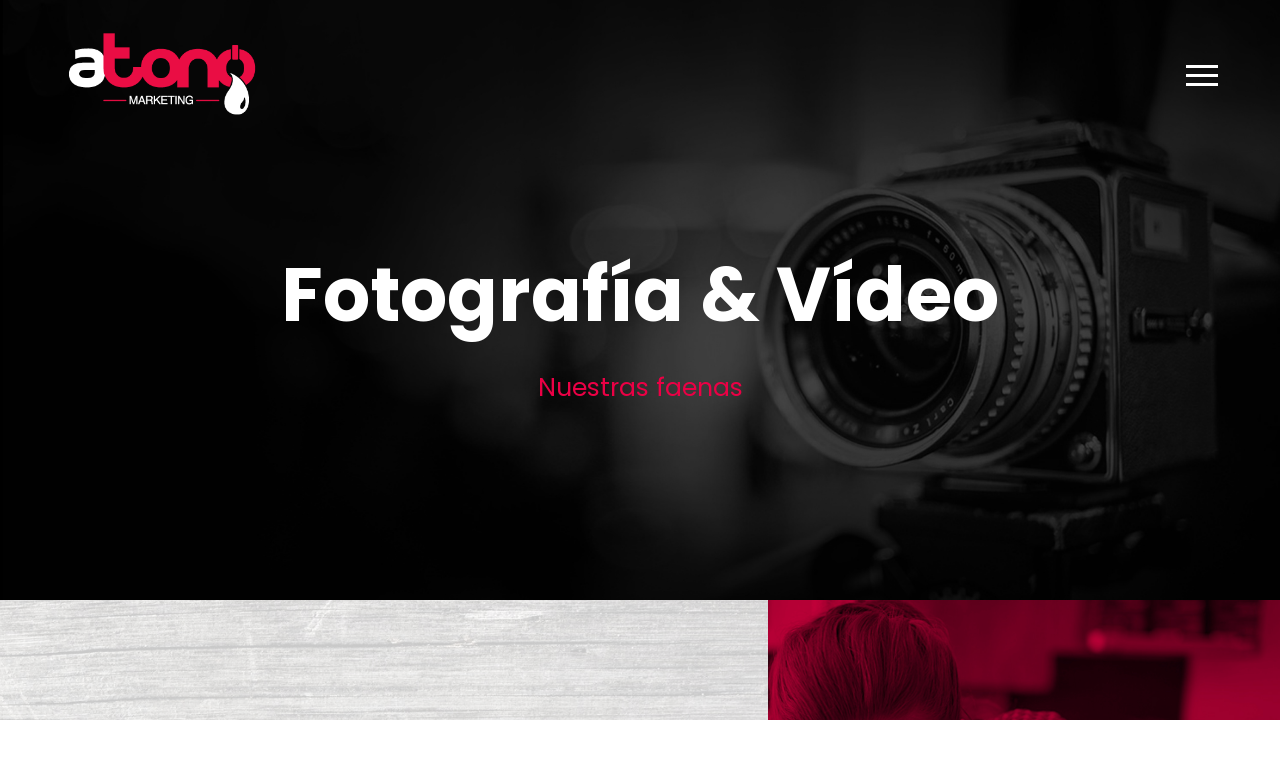

--- FILE ---
content_type: text/html; charset=UTF-8
request_url: https://atono.es/marketing-eventos/marketing/faenas-fotografia-video/
body_size: 20005
content:
<!DOCTYPE html>
<html lang="es" class="no-js">
<head>
	<meta charset="UTF-8">
	<meta name="viewport" content="width=device-width, initial-scale=1">
	<link rel="profile" href="https://gmpg.org/xfn/11">
	<link rel="pingback" href="https://atono.es/xmlrpc.php">
	<!-- Global site tag (gtag.js) - Google Analytics -->
	<script async src="https://www.googletagmanager.com/gtag/js?id=UA-127744645-1"></script>
	<script>
	  window.dataLayer = window.dataLayer || [];
	  function gtag(){dataLayer.push(arguments);}
	  gtag('js', new Date());

	  gtag('config', 'UA-127744645-1');
	</script>

	<meta name='robots' content='index, follow, max-image-preview:large, max-snippet:-1, max-video-preview:-1' />
	<style>img:is([sizes="auto" i], [sizes^="auto," i]) { contain-intrinsic-size: 3000px 1500px }</style>
	<script>window._wca = window._wca || [];</script>

	<!-- This site is optimized with the Yoast SEO plugin v26.8 - https://yoast.com/product/yoast-seo-wordpress/ -->
	<title>Fotografía &amp; Vídeo | Atono - Marketing &amp; Eventos</title>
	<meta name="description" content="Fotografía de producto, photobook, orlas, albúm digital, fotografía creativa... Llámanos al 957841049 y cuéntanos como quieres plasmar tus recuerdos" />
	<link rel="canonical" href="https://atono.es/marketing-eventos/marketing/faenas-fotografia-video/" />
	<meta property="og:locale" content="es_ES" />
	<meta property="og:type" content="article" />
	<meta property="og:title" content="Atono - Tu Agencia de Marketing y Eventos" />
	<meta property="og:description" content="Somos una agencia de marketing con un equipo personal de diseñadores gráficos y diseñadores web con impresión integral propia. Gestionamos todo lo relacionado con eventos, así como todo lo necesario para tu boda o celebración (Fotógrafos, música, invitaciones, etc.). Descúbrenos!" />
	<meta property="og:url" content="https://atono.es/marketing-eventos/marketing/faenas-fotografia-video/" />
	<meta property="og:site_name" content="Atono - Eventos" />
	<meta property="article:publisher" content="https://www.facebook.com/atonocor/" />
	<meta property="article:modified_time" content="2019-01-10T10:03:16+00:00" />
	<meta property="og:image" content="https://atono.es/wp-content/uploads/2018/11/PUBLICACION-copia.jpg" />
	<meta property="og:image:width" content="1200" />
	<meta property="og:image:height" content="628" />
	<meta property="og:image:type" content="image/jpeg" />
	<meta name="twitter:card" content="summary_large_image" />
	<meta name="twitter:title" content="Atono - Tu Agencia de Marketing y Eventos" />
	<meta name="twitter:description" content="Somos una agencia de marketing con un equipo personal de diseñadores gráficos y diseñadores web con impresión integral propia. Gestionamos todo lo relacionado con eventos, así como todo lo necesario para tu boda o celebración (Fotógrafos, música, invitaciones, etc.). Descúbrenos!" />
	<meta name="twitter:image" content="https://atono.es/wp-content/uploads/2018/11/PUBLICACION-copia.jpg" />
	<script type="application/ld+json" class="yoast-schema-graph">{"@context":"https://schema.org","@graph":[{"@type":"WebPage","@id":"https://atono.es/marketing-eventos/marketing/faenas-fotografia-video/","url":"https://atono.es/marketing-eventos/marketing/faenas-fotografia-video/","name":"Fotografía & Vídeo | Atono - Marketing & Eventos","isPartOf":{"@id":"https://atono.es/#website"},"datePublished":"2018-09-24T08:22:03+00:00","dateModified":"2019-01-10T10:03:16+00:00","description":"Fotografía de producto, photobook, orlas, albúm digital, fotografía creativa... Llámanos al 957841049 y cuéntanos como quieres plasmar tus recuerdos","breadcrumb":{"@id":"https://atono.es/marketing-eventos/marketing/faenas-fotografia-video/#breadcrumb"},"inLanguage":"es","potentialAction":[{"@type":"ReadAction","target":["https://atono.es/marketing-eventos/marketing/faenas-fotografia-video/"]}]},{"@type":"BreadcrumbList","@id":"https://atono.es/marketing-eventos/marketing/faenas-fotografia-video/#breadcrumb","itemListElement":[{"@type":"ListItem","position":1,"name":"Portada","item":"https://atono.es/"},{"@type":"ListItem","position":2,"name":"Home","item":"https://atono.es/"},{"@type":"ListItem","position":3,"name":"Marketing","item":"https://atono.es/marketing-eventos/marketing/"},{"@type":"ListItem","position":4,"name":"Faenas &#8211; Fotografía &#038; Video"}]},{"@type":"WebSite","@id":"https://atono.es/#website","url":"https://atono.es/","name":"Atono - Eventos","description":"Somos una agencia de marketing con un equipo personal de diseñadores gráficos y diseñadores web con impresión integral propia. Gestionamos todo lo relacionado con eventos, así como todo lo necesario para tu boda o celebración (Fotógrafos, música, invitaciones, etc.). Descúbrenos!","publisher":{"@id":"https://atono.es/#organization"},"potentialAction":[{"@type":"SearchAction","target":{"@type":"EntryPoint","urlTemplate":"https://atono.es/?s={search_term_string}"},"query-input":{"@type":"PropertyValueSpecification","valueRequired":true,"valueName":"search_term_string"}}],"inLanguage":"es"},{"@type":"Organization","@id":"https://atono.es/#organization","name":"Atono - Marketing & Eventos","url":"https://atono.es/","logo":{"@type":"ImageObject","inLanguage":"es","@id":"https://atono.es/#/schema/logo/image/","url":"https://atono.es/wp-content/uploads/2018/09/Logo-Atono-Marketing-Sin-TagLine.png","contentUrl":"https://atono.es/wp-content/uploads/2018/09/Logo-Atono-Marketing-Sin-TagLine.png","width":337,"height":148,"caption":"Atono - Marketing & Eventos"},"image":{"@id":"https://atono.es/#/schema/logo/image/"},"sameAs":["https://www.facebook.com/atonocor/","https://www.instagram.com/atonomarketing/"]}]}</script>
	<!-- / Yoast SEO plugin. -->


<link rel='dns-prefetch' href='//maps.google.com' />
<link rel='dns-prefetch' href='//stats.wp.com' />
<link rel='dns-prefetch' href='//fonts.googleapis.com' />
<link rel="alternate" type="application/rss+xml" title="Atono - Eventos &raquo; Feed" href="https://atono.es/feed/" />
<link rel="alternate" type="application/rss+xml" title="Atono - Eventos &raquo; Feed de los comentarios" href="https://atono.es/comments/feed/" />
<script type="text/javascript">
/* <![CDATA[ */
window._wpemojiSettings = {"baseUrl":"https:\/\/s.w.org\/images\/core\/emoji\/16.0.1\/72x72\/","ext":".png","svgUrl":"https:\/\/s.w.org\/images\/core\/emoji\/16.0.1\/svg\/","svgExt":".svg","source":{"concatemoji":"https:\/\/atono.es\/wp-includes\/js\/wp-emoji-release.min.js?ver=7604b495b97f48eb7ef2d6c8bb825faa"}};
/*! This file is auto-generated */
!function(s,n){var o,i,e;function c(e){try{var t={supportTests:e,timestamp:(new Date).valueOf()};sessionStorage.setItem(o,JSON.stringify(t))}catch(e){}}function p(e,t,n){e.clearRect(0,0,e.canvas.width,e.canvas.height),e.fillText(t,0,0);var t=new Uint32Array(e.getImageData(0,0,e.canvas.width,e.canvas.height).data),a=(e.clearRect(0,0,e.canvas.width,e.canvas.height),e.fillText(n,0,0),new Uint32Array(e.getImageData(0,0,e.canvas.width,e.canvas.height).data));return t.every(function(e,t){return e===a[t]})}function u(e,t){e.clearRect(0,0,e.canvas.width,e.canvas.height),e.fillText(t,0,0);for(var n=e.getImageData(16,16,1,1),a=0;a<n.data.length;a++)if(0!==n.data[a])return!1;return!0}function f(e,t,n,a){switch(t){case"flag":return n(e,"\ud83c\udff3\ufe0f\u200d\u26a7\ufe0f","\ud83c\udff3\ufe0f\u200b\u26a7\ufe0f")?!1:!n(e,"\ud83c\udde8\ud83c\uddf6","\ud83c\udde8\u200b\ud83c\uddf6")&&!n(e,"\ud83c\udff4\udb40\udc67\udb40\udc62\udb40\udc65\udb40\udc6e\udb40\udc67\udb40\udc7f","\ud83c\udff4\u200b\udb40\udc67\u200b\udb40\udc62\u200b\udb40\udc65\u200b\udb40\udc6e\u200b\udb40\udc67\u200b\udb40\udc7f");case"emoji":return!a(e,"\ud83e\udedf")}return!1}function g(e,t,n,a){var r="undefined"!=typeof WorkerGlobalScope&&self instanceof WorkerGlobalScope?new OffscreenCanvas(300,150):s.createElement("canvas"),o=r.getContext("2d",{willReadFrequently:!0}),i=(o.textBaseline="top",o.font="600 32px Arial",{});return e.forEach(function(e){i[e]=t(o,e,n,a)}),i}function t(e){var t=s.createElement("script");t.src=e,t.defer=!0,s.head.appendChild(t)}"undefined"!=typeof Promise&&(o="wpEmojiSettingsSupports",i=["flag","emoji"],n.supports={everything:!0,everythingExceptFlag:!0},e=new Promise(function(e){s.addEventListener("DOMContentLoaded",e,{once:!0})}),new Promise(function(t){var n=function(){try{var e=JSON.parse(sessionStorage.getItem(o));if("object"==typeof e&&"number"==typeof e.timestamp&&(new Date).valueOf()<e.timestamp+604800&&"object"==typeof e.supportTests)return e.supportTests}catch(e){}return null}();if(!n){if("undefined"!=typeof Worker&&"undefined"!=typeof OffscreenCanvas&&"undefined"!=typeof URL&&URL.createObjectURL&&"undefined"!=typeof Blob)try{var e="postMessage("+g.toString()+"("+[JSON.stringify(i),f.toString(),p.toString(),u.toString()].join(",")+"));",a=new Blob([e],{type:"text/javascript"}),r=new Worker(URL.createObjectURL(a),{name:"wpTestEmojiSupports"});return void(r.onmessage=function(e){c(n=e.data),r.terminate(),t(n)})}catch(e){}c(n=g(i,f,p,u))}t(n)}).then(function(e){for(var t in e)n.supports[t]=e[t],n.supports.everything=n.supports.everything&&n.supports[t],"flag"!==t&&(n.supports.everythingExceptFlag=n.supports.everythingExceptFlag&&n.supports[t]);n.supports.everythingExceptFlag=n.supports.everythingExceptFlag&&!n.supports.flag,n.DOMReady=!1,n.readyCallback=function(){n.DOMReady=!0}}).then(function(){return e}).then(function(){var e;n.supports.everything||(n.readyCallback(),(e=n.source||{}).concatemoji?t(e.concatemoji):e.wpemoji&&e.twemoji&&(t(e.twemoji),t(e.wpemoji)))}))}((window,document),window._wpemojiSettings);
/* ]]> */
</script>
<style id='wp-emoji-styles-inline-css' type='text/css'>

	img.wp-smiley, img.emoji {
		display: inline !important;
		border: none !important;
		box-shadow: none !important;
		height: 1em !important;
		width: 1em !important;
		margin: 0 0.07em !important;
		vertical-align: -0.1em !important;
		background: none !important;
		padding: 0 !important;
	}
</style>
<link rel='stylesheet' id='wp-block-library-css' href='https://atono.es/wp-includes/css/dist/block-library/style.min.css?ver=7604b495b97f48eb7ef2d6c8bb825faa' type='text/css' media='all' />
<style id='classic-theme-styles-inline-css' type='text/css'>
/*! This file is auto-generated */
.wp-block-button__link{color:#fff;background-color:#32373c;border-radius:9999px;box-shadow:none;text-decoration:none;padding:calc(.667em + 2px) calc(1.333em + 2px);font-size:1.125em}.wp-block-file__button{background:#32373c;color:#fff;text-decoration:none}
</style>
<link rel='stylesheet' id='mediaelement-css' href='https://atono.es/wp-includes/js/mediaelement/mediaelementplayer-legacy.min.css?ver=4.2.17' type='text/css' media='all' />
<link rel='stylesheet' id='wp-mediaelement-css' href='https://atono.es/wp-includes/js/mediaelement/wp-mediaelement.min.css?ver=7604b495b97f48eb7ef2d6c8bb825faa' type='text/css' media='all' />
<style id='jetpack-sharing-buttons-style-inline-css' type='text/css'>
.jetpack-sharing-buttons__services-list{display:flex;flex-direction:row;flex-wrap:wrap;gap:0;list-style-type:none;margin:5px;padding:0}.jetpack-sharing-buttons__services-list.has-small-icon-size{font-size:12px}.jetpack-sharing-buttons__services-list.has-normal-icon-size{font-size:16px}.jetpack-sharing-buttons__services-list.has-large-icon-size{font-size:24px}.jetpack-sharing-buttons__services-list.has-huge-icon-size{font-size:36px}@media print{.jetpack-sharing-buttons__services-list{display:none!important}}.editor-styles-wrapper .wp-block-jetpack-sharing-buttons{gap:0;padding-inline-start:0}ul.jetpack-sharing-buttons__services-list.has-background{padding:1.25em 2.375em}
</style>
<style id='global-styles-inline-css' type='text/css'>
:root{--wp--preset--aspect-ratio--square: 1;--wp--preset--aspect-ratio--4-3: 4/3;--wp--preset--aspect-ratio--3-4: 3/4;--wp--preset--aspect-ratio--3-2: 3/2;--wp--preset--aspect-ratio--2-3: 2/3;--wp--preset--aspect-ratio--16-9: 16/9;--wp--preset--aspect-ratio--9-16: 9/16;--wp--preset--color--black: #000000;--wp--preset--color--cyan-bluish-gray: #abb8c3;--wp--preset--color--white: #ffffff;--wp--preset--color--pale-pink: #f78da7;--wp--preset--color--vivid-red: #cf2e2e;--wp--preset--color--luminous-vivid-orange: #ff6900;--wp--preset--color--luminous-vivid-amber: #fcb900;--wp--preset--color--light-green-cyan: #7bdcb5;--wp--preset--color--vivid-green-cyan: #00d084;--wp--preset--color--pale-cyan-blue: #8ed1fc;--wp--preset--color--vivid-cyan-blue: #0693e3;--wp--preset--color--vivid-purple: #9b51e0;--wp--preset--gradient--vivid-cyan-blue-to-vivid-purple: linear-gradient(135deg,rgba(6,147,227,1) 0%,rgb(155,81,224) 100%);--wp--preset--gradient--light-green-cyan-to-vivid-green-cyan: linear-gradient(135deg,rgb(122,220,180) 0%,rgb(0,208,130) 100%);--wp--preset--gradient--luminous-vivid-amber-to-luminous-vivid-orange: linear-gradient(135deg,rgba(252,185,0,1) 0%,rgba(255,105,0,1) 100%);--wp--preset--gradient--luminous-vivid-orange-to-vivid-red: linear-gradient(135deg,rgba(255,105,0,1) 0%,rgb(207,46,46) 100%);--wp--preset--gradient--very-light-gray-to-cyan-bluish-gray: linear-gradient(135deg,rgb(238,238,238) 0%,rgb(169,184,195) 100%);--wp--preset--gradient--cool-to-warm-spectrum: linear-gradient(135deg,rgb(74,234,220) 0%,rgb(151,120,209) 20%,rgb(207,42,186) 40%,rgb(238,44,130) 60%,rgb(251,105,98) 80%,rgb(254,248,76) 100%);--wp--preset--gradient--blush-light-purple: linear-gradient(135deg,rgb(255,206,236) 0%,rgb(152,150,240) 100%);--wp--preset--gradient--blush-bordeaux: linear-gradient(135deg,rgb(254,205,165) 0%,rgb(254,45,45) 50%,rgb(107,0,62) 100%);--wp--preset--gradient--luminous-dusk: linear-gradient(135deg,rgb(255,203,112) 0%,rgb(199,81,192) 50%,rgb(65,88,208) 100%);--wp--preset--gradient--pale-ocean: linear-gradient(135deg,rgb(255,245,203) 0%,rgb(182,227,212) 50%,rgb(51,167,181) 100%);--wp--preset--gradient--electric-grass: linear-gradient(135deg,rgb(202,248,128) 0%,rgb(113,206,126) 100%);--wp--preset--gradient--midnight: linear-gradient(135deg,rgb(2,3,129) 0%,rgb(40,116,252) 100%);--wp--preset--font-size--small: 13px;--wp--preset--font-size--medium: 20px;--wp--preset--font-size--large: 36px;--wp--preset--font-size--x-large: 42px;--wp--preset--spacing--20: 0.44rem;--wp--preset--spacing--30: 0.67rem;--wp--preset--spacing--40: 1rem;--wp--preset--spacing--50: 1.5rem;--wp--preset--spacing--60: 2.25rem;--wp--preset--spacing--70: 3.38rem;--wp--preset--spacing--80: 5.06rem;--wp--preset--shadow--natural: 6px 6px 9px rgba(0, 0, 0, 0.2);--wp--preset--shadow--deep: 12px 12px 50px rgba(0, 0, 0, 0.4);--wp--preset--shadow--sharp: 6px 6px 0px rgba(0, 0, 0, 0.2);--wp--preset--shadow--outlined: 6px 6px 0px -3px rgba(255, 255, 255, 1), 6px 6px rgba(0, 0, 0, 1);--wp--preset--shadow--crisp: 6px 6px 0px rgba(0, 0, 0, 1);}:where(.is-layout-flex){gap: 0.5em;}:where(.is-layout-grid){gap: 0.5em;}body .is-layout-flex{display: flex;}.is-layout-flex{flex-wrap: wrap;align-items: center;}.is-layout-flex > :is(*, div){margin: 0;}body .is-layout-grid{display: grid;}.is-layout-grid > :is(*, div){margin: 0;}:where(.wp-block-columns.is-layout-flex){gap: 2em;}:where(.wp-block-columns.is-layout-grid){gap: 2em;}:where(.wp-block-post-template.is-layout-flex){gap: 1.25em;}:where(.wp-block-post-template.is-layout-grid){gap: 1.25em;}.has-black-color{color: var(--wp--preset--color--black) !important;}.has-cyan-bluish-gray-color{color: var(--wp--preset--color--cyan-bluish-gray) !important;}.has-white-color{color: var(--wp--preset--color--white) !important;}.has-pale-pink-color{color: var(--wp--preset--color--pale-pink) !important;}.has-vivid-red-color{color: var(--wp--preset--color--vivid-red) !important;}.has-luminous-vivid-orange-color{color: var(--wp--preset--color--luminous-vivid-orange) !important;}.has-luminous-vivid-amber-color{color: var(--wp--preset--color--luminous-vivid-amber) !important;}.has-light-green-cyan-color{color: var(--wp--preset--color--light-green-cyan) !important;}.has-vivid-green-cyan-color{color: var(--wp--preset--color--vivid-green-cyan) !important;}.has-pale-cyan-blue-color{color: var(--wp--preset--color--pale-cyan-blue) !important;}.has-vivid-cyan-blue-color{color: var(--wp--preset--color--vivid-cyan-blue) !important;}.has-vivid-purple-color{color: var(--wp--preset--color--vivid-purple) !important;}.has-black-background-color{background-color: var(--wp--preset--color--black) !important;}.has-cyan-bluish-gray-background-color{background-color: var(--wp--preset--color--cyan-bluish-gray) !important;}.has-white-background-color{background-color: var(--wp--preset--color--white) !important;}.has-pale-pink-background-color{background-color: var(--wp--preset--color--pale-pink) !important;}.has-vivid-red-background-color{background-color: var(--wp--preset--color--vivid-red) !important;}.has-luminous-vivid-orange-background-color{background-color: var(--wp--preset--color--luminous-vivid-orange) !important;}.has-luminous-vivid-amber-background-color{background-color: var(--wp--preset--color--luminous-vivid-amber) !important;}.has-light-green-cyan-background-color{background-color: var(--wp--preset--color--light-green-cyan) !important;}.has-vivid-green-cyan-background-color{background-color: var(--wp--preset--color--vivid-green-cyan) !important;}.has-pale-cyan-blue-background-color{background-color: var(--wp--preset--color--pale-cyan-blue) !important;}.has-vivid-cyan-blue-background-color{background-color: var(--wp--preset--color--vivid-cyan-blue) !important;}.has-vivid-purple-background-color{background-color: var(--wp--preset--color--vivid-purple) !important;}.has-black-border-color{border-color: var(--wp--preset--color--black) !important;}.has-cyan-bluish-gray-border-color{border-color: var(--wp--preset--color--cyan-bluish-gray) !important;}.has-white-border-color{border-color: var(--wp--preset--color--white) !important;}.has-pale-pink-border-color{border-color: var(--wp--preset--color--pale-pink) !important;}.has-vivid-red-border-color{border-color: var(--wp--preset--color--vivid-red) !important;}.has-luminous-vivid-orange-border-color{border-color: var(--wp--preset--color--luminous-vivid-orange) !important;}.has-luminous-vivid-amber-border-color{border-color: var(--wp--preset--color--luminous-vivid-amber) !important;}.has-light-green-cyan-border-color{border-color: var(--wp--preset--color--light-green-cyan) !important;}.has-vivid-green-cyan-border-color{border-color: var(--wp--preset--color--vivid-green-cyan) !important;}.has-pale-cyan-blue-border-color{border-color: var(--wp--preset--color--pale-cyan-blue) !important;}.has-vivid-cyan-blue-border-color{border-color: var(--wp--preset--color--vivid-cyan-blue) !important;}.has-vivid-purple-border-color{border-color: var(--wp--preset--color--vivid-purple) !important;}.has-vivid-cyan-blue-to-vivid-purple-gradient-background{background: var(--wp--preset--gradient--vivid-cyan-blue-to-vivid-purple) !important;}.has-light-green-cyan-to-vivid-green-cyan-gradient-background{background: var(--wp--preset--gradient--light-green-cyan-to-vivid-green-cyan) !important;}.has-luminous-vivid-amber-to-luminous-vivid-orange-gradient-background{background: var(--wp--preset--gradient--luminous-vivid-amber-to-luminous-vivid-orange) !important;}.has-luminous-vivid-orange-to-vivid-red-gradient-background{background: var(--wp--preset--gradient--luminous-vivid-orange-to-vivid-red) !important;}.has-very-light-gray-to-cyan-bluish-gray-gradient-background{background: var(--wp--preset--gradient--very-light-gray-to-cyan-bluish-gray) !important;}.has-cool-to-warm-spectrum-gradient-background{background: var(--wp--preset--gradient--cool-to-warm-spectrum) !important;}.has-blush-light-purple-gradient-background{background: var(--wp--preset--gradient--blush-light-purple) !important;}.has-blush-bordeaux-gradient-background{background: var(--wp--preset--gradient--blush-bordeaux) !important;}.has-luminous-dusk-gradient-background{background: var(--wp--preset--gradient--luminous-dusk) !important;}.has-pale-ocean-gradient-background{background: var(--wp--preset--gradient--pale-ocean) !important;}.has-electric-grass-gradient-background{background: var(--wp--preset--gradient--electric-grass) !important;}.has-midnight-gradient-background{background: var(--wp--preset--gradient--midnight) !important;}.has-small-font-size{font-size: var(--wp--preset--font-size--small) !important;}.has-medium-font-size{font-size: var(--wp--preset--font-size--medium) !important;}.has-large-font-size{font-size: var(--wp--preset--font-size--large) !important;}.has-x-large-font-size{font-size: var(--wp--preset--font-size--x-large) !important;}
:where(.wp-block-post-template.is-layout-flex){gap: 1.25em;}:where(.wp-block-post-template.is-layout-grid){gap: 1.25em;}
:where(.wp-block-columns.is-layout-flex){gap: 2em;}:where(.wp-block-columns.is-layout-grid){gap: 2em;}
:root :where(.wp-block-pullquote){font-size: 1.5em;line-height: 1.6;}
</style>
<link rel='stylesheet' id='contact-form-7-css' href='https://atono.es/wp-content/plugins/contact-form-7/includes/css/styles.css?ver=6.1.4' type='text/css' media='all' />
<link rel='stylesheet' id='gdlr-core-google-font-css' href='https://fonts.googleapis.com/css?family=Poppins%3A100%2C100italic%2C200%2C200italic%2C300%2C300italic%2Cregular%2Citalic%2C500%2C500italic%2C600%2C600italic%2C700%2C700italic%2C800%2C800italic%2C900%2C900italic%7CMontserrat%3A100%2C100italic%2C200%2C200italic%2C300%2C300italic%2Cregular%2Citalic%2C500%2C500italic%2C600%2C600italic%2C700%2C700italic%2C800%2C800italic%2C900%2C900italic&#038;subset=latin%2Clatin-ext%2Cdevanagari%2Ccyrillic-ext%2Cvietnamese%2Ccyrillic&#038;ver=6.8.3' type='text/css' media='all' />
<link rel='stylesheet' id='rs-plugin-settings-css' href='https://atono.es/wp-content/plugins/revslider/public/assets/css/settings.css?ver=5.4.8' type='text/css' media='all' />
<style id='rs-plugin-settings-inline-css' type='text/css'>
#rs-demo-id {}
</style>
<link rel='stylesheet' id='woocommerce-layout-css' href='https://atono.es/wp-content/plugins/woocommerce/assets/css/woocommerce-layout.css?ver=10.4.3' type='text/css' media='all' />
<style id='woocommerce-layout-inline-css' type='text/css'>

	.infinite-scroll .woocommerce-pagination {
		display: none;
	}
</style>
<link rel='stylesheet' id='woocommerce-smallscreen-css' href='https://atono.es/wp-content/plugins/woocommerce/assets/css/woocommerce-smallscreen.css?ver=10.4.3' type='text/css' media='only screen and (max-width: 768px)' />
<link rel='stylesheet' id='woocommerce-general-css' href='https://atono.es/wp-content/plugins/woocommerce/assets/css/woocommerce.css?ver=10.4.3' type='text/css' media='all' />
<style id='woocommerce-inline-inline-css' type='text/css'>
.woocommerce form .form-row .required { visibility: visible; }
</style>
<link rel='stylesheet' id='wpgmp-frontend-css' href='https://atono.es/wp-content/plugins/wp-google-map-plugin/assets/css/wpgmp_all_frontend.css?ver=4.9.1' type='text/css' media='all' />
<link rel='stylesheet' id='gdlr-core-plugin-css' href='https://atono.es/wp-content/plugins/goodlayers-core/plugins/combine/style.css?ver=7604b495b97f48eb7ef2d6c8bb825faa' type='text/css' media='all' />
<link rel='stylesheet' id='gdlr-core-page-builder-css' href='https://atono.es/wp-content/plugins/goodlayers-core/include/css/page-builder.css?ver=7604b495b97f48eb7ef2d6c8bb825faa' type='text/css' media='all' />
<link rel='stylesheet' id='font-awesome-css' href='https://atono.es/wp-content/themes/ztudiox/plugins/font-awesome/css/font-awesome.min.css?ver=7604b495b97f48eb7ef2d6c8bb825faa' type='text/css' media='all' />
<link rel='stylesheet' id='font-elegant-css' href='https://atono.es/wp-content/themes/ztudiox/plugins/elegant-font/style.css?ver=7604b495b97f48eb7ef2d6c8bb825faa' type='text/css' media='all' />
<link rel='stylesheet' id='ztudiox-style-core-css' href='https://atono.es/wp-content/themes/ztudiox/css/style-core.css?ver=7604b495b97f48eb7ef2d6c8bb825faa' type='text/css' media='all' />
<link rel='stylesheet' id='ztudiox-custom-style-css' href='https://atono.es/wp-content/uploads/ztudiox-style-custom.css?1561706507&#038;ver=6.8.3' type='text/css' media='all' />
<script type="text/javascript" src="https://atono.es/wp-includes/js/jquery/jquery.min.js?ver=3.7.1" id="jquery-core-js"></script>
<script type="text/javascript" src="https://atono.es/wp-includes/js/jquery/jquery-migrate.min.js?ver=3.4.1" id="jquery-migrate-js"></script>
<script type="text/javascript" src="https://atono.es/wp-content/plugins/revslider/public/assets/js/jquery.themepunch.tools.min.js?ver=5.4.8" id="tp-tools-js"></script>
<script type="text/javascript" src="https://atono.es/wp-content/plugins/revslider/public/assets/js/jquery.themepunch.revolution.min.js?ver=5.4.8" id="revmin-js"></script>
<script type="text/javascript" src="https://atono.es/wp-content/plugins/woocommerce/assets/js/jquery-blockui/jquery.blockUI.min.js?ver=2.7.0-wc.10.4.3" id="wc-jquery-blockui-js" defer="defer" data-wp-strategy="defer"></script>
<script type="text/javascript" id="wc-add-to-cart-js-extra">
/* <![CDATA[ */
var wc_add_to_cart_params = {"ajax_url":"\/wp-admin\/admin-ajax.php","wc_ajax_url":"\/?wc-ajax=%%endpoint%%","i18n_view_cart":"Ver carrito","cart_url":"https:\/\/atono.es\/carrito\/","is_cart":"","cart_redirect_after_add":"no"};
/* ]]> */
</script>
<script type="text/javascript" src="https://atono.es/wp-content/plugins/woocommerce/assets/js/frontend/add-to-cart.min.js?ver=10.4.3" id="wc-add-to-cart-js" defer="defer" data-wp-strategy="defer"></script>
<script type="text/javascript" src="https://atono.es/wp-content/plugins/woocommerce/assets/js/js-cookie/js.cookie.min.js?ver=2.1.4-wc.10.4.3" id="wc-js-cookie-js" defer="defer" data-wp-strategy="defer"></script>
<script type="text/javascript" id="woocommerce-js-extra">
/* <![CDATA[ */
var woocommerce_params = {"ajax_url":"\/wp-admin\/admin-ajax.php","wc_ajax_url":"\/?wc-ajax=%%endpoint%%","i18n_password_show":"Mostrar contrase\u00f1a","i18n_password_hide":"Ocultar contrase\u00f1a"};
/* ]]> */
</script>
<script type="text/javascript" src="https://atono.es/wp-content/plugins/woocommerce/assets/js/frontend/woocommerce.min.js?ver=10.4.3" id="woocommerce-js" defer="defer" data-wp-strategy="defer"></script>
<script type="text/javascript" id="WCPAY_ASSETS-js-extra">
/* <![CDATA[ */
var wcpayAssets = {"url":"https:\/\/atono.es\/wp-content\/plugins\/woocommerce-payments\/dist\/"};
/* ]]> */
</script>
<script type="text/javascript" src="https://atono.es/wp-content/themes/ztudiox/myAssets/scripts.js?ver=7604b495b97f48eb7ef2d6c8bb825faa" id="scripts-js"></script>
<script type="text/javascript" src="https://stats.wp.com/s-202604.js" id="woocommerce-analytics-js" defer="defer" data-wp-strategy="defer"></script>
<!--[if lt IE 9]>
<script type="text/javascript" src="https://atono.es/wp-content/themes/ztudiox/js/html5.js?ver=7604b495b97f48eb7ef2d6c8bb825faa" id="ztudiox-html5js-js"></script>
<![endif]-->
<link rel="https://api.w.org/" href="https://atono.es/wp-json/" /><link rel="alternate" title="JSON" type="application/json" href="https://atono.es/wp-json/wp/v2/pages/5260" /><link rel="alternate" title="oEmbed (JSON)" type="application/json+oembed" href="https://atono.es/wp-json/oembed/1.0/embed?url=https%3A%2F%2Fatono.es%2Fmarketing-eventos%2Fmarketing%2Ffaenas-fotografia-video%2F" />
<link rel="alternate" title="oEmbed (XML)" type="text/xml+oembed" href="https://atono.es/wp-json/oembed/1.0/embed?url=https%3A%2F%2Fatono.es%2Fmarketing-eventos%2Fmarketing%2Ffaenas-fotografia-video%2F&#038;format=xml" />
	<style>img#wpstats{display:none}</style>
			<noscript><style>.woocommerce-product-gallery{ opacity: 1 !important; }</style></noscript>
	<meta name="generator" content="Elementor 3.34.2; features: additional_custom_breakpoints; settings: css_print_method-external, google_font-enabled, font_display-auto">
<style type="text/css">.recentcomments a{display:inline !important;padding:0 !important;margin:0 !important;}</style>			<style>
				.e-con.e-parent:nth-of-type(n+4):not(.e-lazyloaded):not(.e-no-lazyload),
				.e-con.e-parent:nth-of-type(n+4):not(.e-lazyloaded):not(.e-no-lazyload) * {
					background-image: none !important;
				}
				@media screen and (max-height: 1024px) {
					.e-con.e-parent:nth-of-type(n+3):not(.e-lazyloaded):not(.e-no-lazyload),
					.e-con.e-parent:nth-of-type(n+3):not(.e-lazyloaded):not(.e-no-lazyload) * {
						background-image: none !important;
					}
				}
				@media screen and (max-height: 640px) {
					.e-con.e-parent:nth-of-type(n+2):not(.e-lazyloaded):not(.e-no-lazyload),
					.e-con.e-parent:nth-of-type(n+2):not(.e-lazyloaded):not(.e-no-lazyload) * {
						background-image: none !important;
					}
				}
			</style>
			<meta name="generator" content="Powered by Slider Revolution 5.4.8 - responsive, Mobile-Friendly Slider Plugin for WordPress with comfortable drag and drop interface." />
<link rel="icon" href="https://atono.es/wp-content/uploads/2018/09/cropped-Anagrama-32x32.png" sizes="32x32" />
<link rel="icon" href="https://atono.es/wp-content/uploads/2018/09/cropped-Anagrama-192x192.png" sizes="192x192" />
<link rel="apple-touch-icon" href="https://atono.es/wp-content/uploads/2018/09/cropped-Anagrama-180x180.png" />
<meta name="msapplication-TileImage" content="https://atono.es/wp-content/uploads/2018/09/cropped-Anagrama-270x270.png" />
<script type="text/javascript">function setREVStartSize(e){									
						try{ e.c=jQuery(e.c);var i=jQuery(window).width(),t=9999,r=0,n=0,l=0,f=0,s=0,h=0;
							if(e.responsiveLevels&&(jQuery.each(e.responsiveLevels,function(e,f){f>i&&(t=r=f,l=e),i>f&&f>r&&(r=f,n=e)}),t>r&&(l=n)),f=e.gridheight[l]||e.gridheight[0]||e.gridheight,s=e.gridwidth[l]||e.gridwidth[0]||e.gridwidth,h=i/s,h=h>1?1:h,f=Math.round(h*f),"fullscreen"==e.sliderLayout){var u=(e.c.width(),jQuery(window).height());if(void 0!=e.fullScreenOffsetContainer){var c=e.fullScreenOffsetContainer.split(",");if (c) jQuery.each(c,function(e,i){u=jQuery(i).length>0?u-jQuery(i).outerHeight(!0):u}),e.fullScreenOffset.split("%").length>1&&void 0!=e.fullScreenOffset&&e.fullScreenOffset.length>0?u-=jQuery(window).height()*parseInt(e.fullScreenOffset,0)/100:void 0!=e.fullScreenOffset&&e.fullScreenOffset.length>0&&(u-=parseInt(e.fullScreenOffset,0))}f=u}else void 0!=e.minHeight&&f<e.minHeight&&(f=e.minHeight);e.c.closest(".rev_slider_wrapper").css({height:f})					
						}catch(d){console.log("Failure at Presize of Slider:"+d)}						
					};</script>
		<style type="text/css" id="wp-custom-css">
			/******* MARKETING *******/

/* PREINDEX */
.flechaDownPreIndex, .flechaUpPreIndex{
	position:absolute;
	width: 80px;
	left: 50%;
	top: 50%;
	z-index:99999;
	
	-webkit-transition: all 1s ease;
    -moz-transition: all 1s ease;
    -ms-transition: all 1s ease;
    -o-transition: all 1s ease;
    transition: all 1s ease;
}

.flechaDownPreIndex {
	transform: translate(-0%, 45%);
}

.flechaUpPreIndex {
	transform: translate(-90%, -135%);
}

.circuloPreIndex{
		font-size: 18px;
		font-weight: 600;
		position: absolute;
		left: 50%;
		top: 50%;
		transform: translate(-50%, -50%);
		display:flex;
		flex-direction:column;
		justify-content: center;
		align-items: center;
    width: 300px;
    height: 150px;
    /*-moz-border-radius: 50%;
    -webkit-border-radius: 50%;
    border-radius: 50%;*/
    background: none;
	z-index:99998;
	
	-webkit-transition: all 1s ease;
    -moz-transition: all 1s ease;
    -ms-transition: all 1s ease;
    -o-transition: all 1s ease;
    transition: all 1s ease;
}

.circuloPreIndex .textPreIndex1{
	font-size: 35px;
	line-height: 45px;
}

.page-id-5366 .ztudiox-content-container.ztudiox-container{
	margin: 0;
	padding: 0;
	min-width: 100% !important;
}

.page-id-5366 .ztudiox-item-pdlr{
	margin: 0;
	padding: 0;
}

.bodyPreIndex{
	min-height: 100vh;
}

.containerEventos, .containerMarketing{
	display: flex;
	flex-direction:column;
	height: 50vh;
	font-size: 37px;
	line-height:27px;
	font-weight: 700;
	color: #fff;
	
	-webkit-transition: all 1s ease;
    -moz-transition: all 1s ease;
    -ms-transition: all 1s ease;
    -o-transition: all 1s ease;
    transition: all 1s ease;
}

.AnagramaMarketing, .AnagramaEventos{
	line-height: 0px;
	width: 0px;
	-webkit-transition: all 1s ease;
    -moz-transition: all 1s ease;
    -ms-transition: all 1s ease;
    -o-transition: all 1s ease;
    transition: all 1s ease;
}

.containerMarketing .iconMarketing,
.containerEventos .iconEventos{
	display: none;
}

.containerMarketing .iconMarketing .icon1,
.containerMarketing .iconMarketing .icon2,
.containerMarketing .iconMarketing .icon3,
.containerMarketing .iconMarketing .icon4,
.containerMarketing .iconMarketing .icon5,
.containerEventos .iconEventos .icon1,
.containerEventos .iconEventos .icon2,
.containerEventos .iconEventos .icon3,
.containerEventos .iconEventos .icon4,
.containerEventos .iconEventos .icon5{
	width: 65px;
  opacity: 0;
	margin-top: 5px;
}


.containerMarketing .iconMarketing .icon1{
    margin-left: -10px;
}

.containerMarketing .iconMarketing .icon2{
    margin-left: 7px;
    margin-right: 6px;
}
.containerMarketing .iconMarketing .icon3{
    margin-left: 6px;
    margin-right: 6px;
}
.containerMarketing .iconMarketing .icon4{
    margin-left: 6px;
    margin-right: 6px;
	
}
.containerMarketing .iconMarketing .icon5{
    margin-left: 6px;
}

.containerEventos span, .containerMarketing span{
cursor:pointer;
}

.containerMarketing{
 background-color: #eb0045;
	align-items: center;
	justify-content: flex-end;
	padding-bottom:140px;


}

.containerEventos{
	padding-top:120px;
	align-items: center;
	background-color: #00afaa;
	justify-content: flex-start;

}


.containerBlanck{
	position:absolute;
	height: 100px;
	width: 100%;
	
	top: 50%;
	z-index:99997;
	background-color: #fff;
	transform: translate(0%, -50%);
	/*padding: 5vh;*/
}


@media only screen and (max-width: 430px) {
  

	.containerMarketing .iconMarketing .icon1,
	.containerMarketing .iconMarketing .icon2,
	.containerMarketing .iconMarketing .icon3,
	.containerMarketing .iconMarketing .icon4,
	.containerMarketing .iconMarketing .icon5,
	.containerEventos .iconEventos .icon1,
	.containerEventos .iconEventos .icon2,
	.containerEventos .iconEventos .icon3,
	.containerEventos .iconEventos .icon4,
	.containerEventos .iconEventos .icon5{
		width: 45px;
	  	opacity: 0;
		margin-top: -5px;
	}
}



/* HEADER */

.ztudiox-animate-fixed-navigation.ztudiox-header-style-plain .ztudiox-logo{
padding-bottom:23px;
}

.ztudiox-animate-fixed-navigation.ztudiox-header-style-plain .ztudiox-logo-inner{
max-width: 143px;
}


.ztudiox-mobile-header-container .ztudiox-logo-inner{
max-width: 143px;
}




.ztudiox-animate-fixed-navigation.ztudiox-header-style-plain .ztudiox-logo-inner{
max-width: 143px;
}

.ztudiox-animate-fixed-navigation.ztudiox-header-style-plain .ztudiox-navigation{
padding-top: 41px;
}

/* MENU PRINCIPAL */
.btn_mnu_m.btn_text_eventos a{
	color: #00AFAA !important;
}

.btn_mnu_e.btn_text_marketing a{
	color: #eb0045 !important;
}



/*FAENAS PRINCIPAL*/

.gdlr-core-page-builder-body [data-skin="Black Service"] .gdlr-core-skin-caption,
.gdlr-core-page-builder-body [data-skin="Black Service 2"] .gdlr-core-skin-caption{
	color: #fff;
}

.gdlr-core-column-service-read-more,
.gdlr-core-column-service-read-more i{
	color: #fff !important;
}


/* PARA TI */
.page-id-5273 .container-promocion .title{
	font-size: 24px;
	font-weight: bold;
	line-height:18px;
	
}

.page-id-5273 .container-promocion .price{
	font-size: 16px;
}

.page-id-5273 .container-promocion .price .icon{
	font-size: 12px;
}

.page-id-5273 .container-promocion .description{
	margin-top: 15px;
}

.page-id-5273 .container-promocion .btn-contact{
	margin-top: 15px;
	color: #ffffff; 
	border-radius: 5px; 
	-moz-border-radius: 5px; 
	-webkit-border-radius: 5px;
	width: 100%;
	cursor: pointer;
	background: #b1b1b1;
	opacity: 0.5;
}

.page-id-5273 .container-promocion .btn-contact:hover{
	background: #eb0045;
	opacity: 1;
}

.page-id-5273 .container-promocion .btn-contact:hover a{
	color: #fff;
}

/* PERSONAL */
.gdlr-core-personnel-style-modern .gdlr-core-personnel-list-position{
	font-size: 15px;
	font-weight: 200;
}

.gdlr-core-personnel-style-modern .gdlr-core-personnel-list-title{
	margin: 0px;
	line-height: 16px
}


/* CONTACTO */
.wpcf7-form-control-wrap.aceptar-terminos-m a{
	color: #eb0045;
}

.wpcf7-form-control-wrap.aceptar-terminos-e a{
	color: #00afaa;
}

#btn_m_contact{
	color: #fff;
	background-color: #eb0045;
}

#btn_e_contact{
	color: #fff;
	background-color: #00afaa;
}

#telefono .gdlr-core-text-box-item-content,
#telefono .gdlr-core-text-box-item-content a,
#telefono .gdlr-core-text-box-item-content a:link,
#telefono .gdlr-core-text-box-item-content a:visited,
#telefono .gdlr-core-text-box-item-content a:active
{
	color: #fff !important;
} 

/* GALERIA */
.gdlr-core-pagination{
	margin: 0px 0 50px 0;
}

.gdlr-core-portfolio-item-holder{
	margin-bottom: 40px;
}

.subtitle-gallery{
	 margin-bottom: 0px !important;
   line-height: 20px !important;
}

.subtitle2-gallery{
 font-style: oblique;
}

@media only screen and (max-width: 767px){
	.gdlr-core-portfolio-item-holder img{
		width: 100%;
	}
	
	.gdlr-core-filterer-wrap a{
		
	}
}

/* SLIDER */
.tp-revslider-mainul{
	width: 100% !important;
}

@media only screen and (max-width: 767px){
	
	.gdlr-core-pbf-wrapper-full-no-space{
			max-width: 100% !important;
	}
}

/*404*/
.ztudiox-not-found-wrap .ztudiox-not-found-background{
	background-image: url(https://atono.es/wp-content/themes/ztudiox/images/404-background2.jpg);
	opacity: 0.7;
}

.ztudiox-not-found-wrap {
    background-color: chocolate;
}

.ztudiox-not-found-wrap .ztudiox-not-found-content {
    padding: 60px 0px 185px;
}

.ztudiox-not-found-back-to-home{
	background-color: #000;
    padding: 10px 15px;
    opacity: 0.6;
}		</style>
		</head>

<body data-rsssl=1 class="wp-singular page-template-default page page-id-5260 page-child parent-pageid-2039 wp-theme-ztudiox theme-ztudiox gdlr-core-body woocommerce-no-js ztudiox-body ztudiox-body-front ztudiox-full  ztudiox-with-sticky-navigation  ztudiox-blockquote-style-1 gdlr-core-link-to-lightbox elementor-default elementor-kit-6940">
<div class="ztudiox-mobile-header-wrap" ><div class="ztudiox-mobile-header ztudiox-header-background ztudiox-style-slide ztudiox-sticky-mobile-navigation " id="ztudiox-mobile-header" ><div class="ztudiox-mobile-header-container ztudiox-container clearfix" ><div class="ztudiox-logo  ztudiox-item-pdlr"><div class="ztudiox-logo-inner"><a class="" href="https://atono.es/" ><img src="https://atono.es/wp-content/uploads/2018/09/Logo-Blanco-Base.png" alt="" width="337" height="148" /></a></div></div><div class="ztudiox-mobile-menu-right" ><div class="ztudiox-overlay-menu ztudiox-mobile-menu" id="ztudiox-mobile-menu" ><a class="ztudiox-overlay-menu-icon ztudiox-mobile-menu-button ztudiox-mobile-button-hamburger" href="#" ><span></span></a><div class="ztudiox-overlay-menu-content ztudiox-navigation-font" ><div class="ztudiox-overlay-menu-close" ></div><div class="ztudiox-overlay-menu-row" ><div class="ztudiox-overlay-menu-cell" ><ul id="menu-main-navigation" class="menu"><li class="btn_mnu_m btn_mnu_m_inicio menu-item menu-item-type-post_type menu-item-object-page current-page-ancestor current-page-parent menu-item-5311"><a href="https://atono.es/marketing-eventos/marketing/">Inicio</a></li>
<li class="btn_mnu_m btn_mnu_m_faenas menu-item menu-item-type-custom menu-item-object-custom current-menu-ancestor current-menu-parent menu-item-has-children menu-item-5247"><a href="#">La faena</a>
<ul class="sub-menu">
	<li class="btn_mnu_m menu-item menu-item-type-post_type menu-item-object-page menu-item-5257"><a href="https://atono.es/marketing-eventos/marketing/faenas-marketing/">Marketing</a></li>
	<li class="menu-item menu-item-type-post_type menu-item-object-page current-menu-item page_item page-item-5260 current_page_item menu-item-5268"><a href="https://atono.es/marketing-eventos/marketing/faenas-fotografia-video/" aria-current="page" title="btn_mnu_m">Fotografía &#038; Vídeo</a></li>
	<li class="menu-item menu-item-type-post_type menu-item-object-page menu-item-5267"><a href="https://atono.es/marketing-eventos/marketing/faenas-impresion/" title="btn_mnu_m">Impresión</a></li>
</ul>
</li>
<li class="btn_mnu_m btn_mnu_m_promociones menu-item menu-item-type-post_type menu-item-object-page menu-item-5275"><a href="https://atono.es/marketing-eventos/marketing/para-ti/">Para ti</a></li>
<li class="btn_mnu_m btn_mnu_m_contacto menu-item menu-item-type-post_type menu-item-object-page menu-item-5217"><a href="https://atono.es/marketing-eventos/marketing/contacto-marketing/">¿Hablamos?</a></li>
<li class="btn_mnu_m btn_mnu_m_eventos btn_text_eventos menu-item menu-item-type-custom menu-item-object-custom menu-item-5231"><a href="https://atono.es/home/eventos/">ATONO EVENTOS</a></li>
<li class="btn_mnu_e btn_mnu_e_inicio menu-item menu-item-type-post_type menu-item-object-page menu-item-5359"><a href="https://atono.es/marketing-eventos/eventos/">Inicio</a></li>
<li class="btn_mnu_e btn_mnu_e_faenas menu-item menu-item-type-custom menu-item-object-custom menu-item-has-children menu-item-5360"><a href="#">La faena</a>
<ul class="sub-menu">
	<li class="btn_mnu_e menu-item menu-item-type-post_type menu-item-object-page menu-item-5357"><a href="https://atono.es/marketing-eventos/eventos/faenas-sonido-iluminacion/">Sonido &#038; Iluminación</a></li>
	<li class="btn_mnu_e menu-item menu-item-type-post_type menu-item-object-page menu-item-5356"><a href="https://atono.es/marketing-eventos/eventos/faenas-fotografia-video/">Fotografía &#038; Vídeo</a></li>
	<li class="btn_mnu_e menu-item menu-item-type-post_type menu-item-object-page menu-item-5355"><a href="https://atono.es/marketing-eventos/eventos/faenas-otros-servicios/">Otros Servicios</a></li>
</ul>
</li>
<li class="btn_mnu_e btn_mnu_e_galerias menu-item menu-item-type-custom menu-item-object-custom menu-item-has-children menu-item-6062"><a href="#">Galerías</a>
<ul class="sub-menu">
	<li class="btn_mnu_e menu-item menu-item-type-post_type menu-item-object-page menu-item-6061"><a href="https://atono.es/marketing-eventos/eventos/galeria-sonido-iluminacion/">Sonido &#038; Iluminación</a></li>
	<li class="btn_mnu_e menu-item menu-item-type-post_type menu-item-object-page menu-item-6203"><a href="https://atono.es/marketing-eventos/eventos/galeria-fotografia-video/">Fotografía &#038; Vídeo</a></li>
</ul>
</li>
<li class="btn_mnu_e btn_mnu_e_contacto menu-item menu-item-type-post_type menu-item-object-page menu-item-5354"><a href="https://atono.es/marketing-eventos/eventos/contacto-eventos/">¿Hablamos?</a></li>
<li class="btn_mnu_e btn_mnu_e_marketing btn_text_marketing menu-item menu-item-type-custom menu-item-object-custom menu-item-5358"><a href="https://atono.es/home/marketing/">ATONO MARKETING</a></li>
</ul></div></div></div></div></div></div></div></div><div class="ztudiox-body-outer-wrapper ">
		<div class="ztudiox-body-wrapper clearfix  ztudiox-with-transparent-header ztudiox-with-frame">
	<div class="ztudiox-header-background-transparent" >	
<header class="ztudiox-header-wrap ztudiox-header-style-plain  ztudiox-style-menu-right ztudiox-sticky-navigation ztudiox-style-slide" data-navigation-offset="75px"  >
	<div class="ztudiox-header-background" ></div>
	<div class="ztudiox-header-container  ztudiox-header-full">
			
		<div class="ztudiox-header-container-inner clearfix">
			<div class="ztudiox-logo  ztudiox-item-pdlr"><div class="ztudiox-logo-inner"><a class="" href="https://atono.es/" ><img src="https://atono.es/wp-content/uploads/2018/09/Logo-Blanco-Base.png" alt="" width="337" height="148" /></a></div></div>			<div class="ztudiox-navigation ztudiox-item-pdlr clearfix " >
			<div class="ztudiox-main-menu-right-wrap clearfix " ><div class="ztudiox-overlay-menu ztudiox-main-menu-right" id="ztudiox-right-menu" ><a class="ztudiox-overlay-menu-icon ztudiox-right-menu-button ztudiox-top-menu-button ztudiox-mobile-button-hamburger" href="#" ><span></span></a><div class="ztudiox-overlay-menu-content ztudiox-navigation-font" ><div class="ztudiox-overlay-menu-close" ></div><div class="ztudiox-overlay-menu-row" ><div class="ztudiox-overlay-menu-cell" ><ul id="menu-main-navigation-1" class="menu"><li class="btn_mnu_m btn_mnu_m_inicio menu-item menu-item-type-post_type menu-item-object-page current-page-ancestor current-page-parent menu-item-5311"><a href="https://atono.es/marketing-eventos/marketing/">Inicio</a></li>
<li class="btn_mnu_m btn_mnu_m_faenas menu-item menu-item-type-custom menu-item-object-custom current-menu-ancestor current-menu-parent menu-item-has-children menu-item-5247"><a href="#">La faena</a>
<ul class="sub-menu">
	<li class="btn_mnu_m menu-item menu-item-type-post_type menu-item-object-page menu-item-5257"><a href="https://atono.es/marketing-eventos/marketing/faenas-marketing/">Marketing</a></li>
	<li class="menu-item menu-item-type-post_type menu-item-object-page current-menu-item page_item page-item-5260 current_page_item menu-item-5268"><a href="https://atono.es/marketing-eventos/marketing/faenas-fotografia-video/" aria-current="page" title="btn_mnu_m">Fotografía &#038; Vídeo</a></li>
	<li class="menu-item menu-item-type-post_type menu-item-object-page menu-item-5267"><a href="https://atono.es/marketing-eventos/marketing/faenas-impresion/" title="btn_mnu_m">Impresión</a></li>
</ul>
</li>
<li class="btn_mnu_m btn_mnu_m_promociones menu-item menu-item-type-post_type menu-item-object-page menu-item-5275"><a href="https://atono.es/marketing-eventos/marketing/para-ti/">Para ti</a></li>
<li class="btn_mnu_m btn_mnu_m_contacto menu-item menu-item-type-post_type menu-item-object-page menu-item-5217"><a href="https://atono.es/marketing-eventos/marketing/contacto-marketing/">¿Hablamos?</a></li>
<li class="btn_mnu_m btn_mnu_m_eventos btn_text_eventos menu-item menu-item-type-custom menu-item-object-custom menu-item-5231"><a href="https://atono.es/home/eventos/">ATONO EVENTOS</a></li>
<li class="btn_mnu_e btn_mnu_e_inicio menu-item menu-item-type-post_type menu-item-object-page menu-item-5359"><a href="https://atono.es/marketing-eventos/eventos/">Inicio</a></li>
<li class="btn_mnu_e btn_mnu_e_faenas menu-item menu-item-type-custom menu-item-object-custom menu-item-has-children menu-item-5360"><a href="#">La faena</a>
<ul class="sub-menu">
	<li class="btn_mnu_e menu-item menu-item-type-post_type menu-item-object-page menu-item-5357"><a href="https://atono.es/marketing-eventos/eventos/faenas-sonido-iluminacion/">Sonido &#038; Iluminación</a></li>
	<li class="btn_mnu_e menu-item menu-item-type-post_type menu-item-object-page menu-item-5356"><a href="https://atono.es/marketing-eventos/eventos/faenas-fotografia-video/">Fotografía &#038; Vídeo</a></li>
	<li class="btn_mnu_e menu-item menu-item-type-post_type menu-item-object-page menu-item-5355"><a href="https://atono.es/marketing-eventos/eventos/faenas-otros-servicios/">Otros Servicios</a></li>
</ul>
</li>
<li class="btn_mnu_e btn_mnu_e_galerias menu-item menu-item-type-custom menu-item-object-custom menu-item-has-children menu-item-6062"><a href="#">Galerías</a>
<ul class="sub-menu">
	<li class="btn_mnu_e menu-item menu-item-type-post_type menu-item-object-page menu-item-6061"><a href="https://atono.es/marketing-eventos/eventos/galeria-sonido-iluminacion/">Sonido &#038; Iluminación</a></li>
	<li class="btn_mnu_e menu-item menu-item-type-post_type menu-item-object-page menu-item-6203"><a href="https://atono.es/marketing-eventos/eventos/galeria-fotografia-video/">Fotografía &#038; Vídeo</a></li>
</ul>
</li>
<li class="btn_mnu_e btn_mnu_e_contacto menu-item menu-item-type-post_type menu-item-object-page menu-item-5354"><a href="https://atono.es/marketing-eventos/eventos/contacto-eventos/">¿Hablamos?</a></li>
<li class="btn_mnu_e btn_mnu_e_marketing btn_text_marketing menu-item menu-item-type-custom menu-item-object-custom menu-item-5358"><a href="https://atono.es/home/marketing/">ATONO MARKETING</a></li>
</ul></div></div></div></div></div>			</div><!-- ztudiox-navigation -->

		</div><!-- ztudiox-header-inner -->
	</div><!-- ztudiox-header-container -->
</header><!-- header --></div>	<div class="ztudiox-page-wrapper" id="ztudiox-page-wrapper" ><div class="gdlr-core-page-builder-body"><div class="gdlr-core-pbf-wrapper  gdlr-core-hide-in-tablet-mobile" style="padding: 250px 0px 160px 0px;" ><div class="gdlr-core-pbf-background-wrap"  ><div class="gdlr-core-pbf-background gdlr-core-parallax gdlr-core-js" style="background-image: url(https://atono.es/wp-content/uploads/2018/09/Pag-01-fotografia-2.jpg) ;background-size: cover ;background-position: center right ;"  data-parallax-speed="0.3"  ></div></div><div class="gdlr-core-pbf-wrapper-content gdlr-core-js "  data-gdlr-animation="fadeInUp" data-gdlr-animation-duration="600ms" data-gdlr-animation-offset="0.8"  ><div class="gdlr-core-pbf-wrapper-container clearfix gdlr-core-container" ><div class="gdlr-core-pbf-element" ><div class="gdlr-core-title-item gdlr-core-item-pdb clearfix  gdlr-core-center-align gdlr-core-title-item-caption-bottom gdlr-core-item-pdlr"  ><div class="gdlr-core-title-item-title-wrap"  ><h3 class="gdlr-core-title-item-title gdlr-core-skin-title " style="font-size: 75px ;font-weight: 700 ;letter-spacing: 0px ;text-transform: none ;color: #ffffff ;"  >Fotografía & Vídeo<span class="gdlr-core-title-item-title-divider gdlr-core-skin-divider" ></span></h3></div><span class="gdlr-core-title-item-caption gdlr-core-info-font gdlr-core-skin-caption" style="font-size: 25px ;font-style: normal ;color: #f2f2f2 ;margin-top: 25px ;"  ><span style="color: #eb0045;">Nuestras faenas</span></span></div></div></div></div></div><div class="gdlr-core-pbf-wrapper  gdlr-core-hide-in-desktop" style="padding: 50px 0px 50px 0px;" ><div class="gdlr-core-pbf-background-wrap"  ><div class="gdlr-core-pbf-background gdlr-core-parallax gdlr-core-js" style="background-image: url(https://atono.es/wp-content/uploads/2018/09/Pag-01-fotografia-2.jpg) ;background-size: cover ;background-position: center right ;"  data-parallax-speed="0.3"  ></div></div><div class="gdlr-core-pbf-wrapper-content gdlr-core-js "  data-gdlr-animation="fadeInUp" data-gdlr-animation-duration="600ms" data-gdlr-animation-offset="0.8"  ><div class="gdlr-core-pbf-wrapper-container clearfix gdlr-core-container" ><div class="gdlr-core-pbf-element" ><div class="gdlr-core-title-item gdlr-core-item-pdb clearfix  gdlr-core-center-align gdlr-core-title-item-caption-bottom gdlr-core-item-pdlr" style="padding-bottom: 0px ;"  ><div class="gdlr-core-title-item-title-wrap"  ><h3 class="gdlr-core-title-item-title gdlr-core-skin-title " style="font-size: 75px ;font-weight: 700 ;letter-spacing: 0px ;text-transform: none ;color: #ffffff ;"  >Fotografía & Vídeo<span class="gdlr-core-title-item-title-divider gdlr-core-skin-divider" ></span></h3></div><span class="gdlr-core-title-item-caption gdlr-core-info-font gdlr-core-skin-caption" style="font-size: 25px ;font-style: normal ;color: #f2f2f2 ;margin-top: 25px ;"  ><span style="color: #eb0045;">Nuestras faenas</span></span></div></div></div></div></div><div class="gdlr-core-pbf-wrapper  gdlr-core-hide-in-tablet-mobile" style="padding: 0px 0px 0px 0px;" ><div class="gdlr-core-pbf-background-wrap"  ><div class="gdlr-core-pbf-background gdlr-core-parallax gdlr-core-js" style="opacity: 0,5 ;background-size: cover ;background-position: top center ;"  data-parallax-speed="0.8"  ></div></div><div class="gdlr-core-pbf-wrapper-content gdlr-core-js "   ><div class="gdlr-core-pbf-wrapper-container clearfix gdlr-core-pbf-wrapper-full-no-space" ><div class="gdlr-core-pbf-column gdlr-core-column-36 gdlr-core-column-first" ><div class="gdlr-core-pbf-column-content-margin gdlr-core-js " style="padding: 140px 90px 110px 90px;"   data-sync-height="service-height"  ><div class="gdlr-core-pbf-background-wrap"  ><div class="gdlr-core-pbf-background gdlr-core-parallax gdlr-core-js" style="background-image: url(https://atono.es/wp-content/uploads/2018/09/textura-madera.jpg) ;opacity: 0.6 ;background-size: cover ;background-position: center right ;"  data-parallax-speed="0.2"  ></div></div><div class="gdlr-core-pbf-column-content clearfix gdlr-core-js  gdlr-core-sync-height-content"   ><div class="gdlr-core-pbf-element" ><div class="gdlr-core-title-item gdlr-core-item-pdb clearfix  gdlr-core-left-align gdlr-core-title-item-caption-bottom gdlr-core-item-pdlr"  ><div class="gdlr-core-title-item-title-wrap"  ><h3 class="gdlr-core-title-item-title gdlr-core-skin-title " style="font-size: 44px ;font-weight: 700 ;color: #4c4c4c ;"  >FOTOGRAFÍA & VÍDEO<span class="gdlr-core-title-item-title-divider gdlr-core-skin-divider" ></span></h3></div><span class="gdlr-core-title-item-caption gdlr-core-info-font gdlr-core-skin-caption" style="font-weight: 500 ;font-style: normal ;letter-spacing: 2px ;text-transform: uppercase ;color: #eb0045 ;"  >Imagen profesional</span></div></div><div class="gdlr-core-pbf-element" ><div class="gdlr-core-text-box-item gdlr-core-item-pdlr gdlr-core-item-pdb gdlr-core-left-align" style="padding-bottom: 0px ;"  ><div class="gdlr-core-text-box-item-content" style="font-weight: 600 ;text-transform: uppercase ;color: #666666 ;"  ><p>QUE SI LA REGLA DE LOS TERCIOS, QUE SI LA LEY DEL HORIZONTE, QUE SI LA EXPLORACIÓN DE LOS ÁNGULOS…. ESTAS SON ALGUNAS DE LAS LEYES DE LAS QUE CONSTAN UNA <strong>BUENA FOTOGRAFÍA</strong> Y ES QUE COMO DIJO LA FOTÓGRAFA OUKA LEELE: “TODO EL MUNDO SABE HACER FOTOS, LO DIFÍCIL ES LOGRAR ALGO QUE COMUNIQUE”. </p>
<p>NO DEJES QUE TU CUÑADO SE ENCARGUE DE LAS FOTOS, PARA ESO YA ESTAMOS NOSOTROS.</p>
</div></div></div></div></div></div><div class="gdlr-core-pbf-column gdlr-core-column-24" ><div class="gdlr-core-pbf-column-content-margin gdlr-core-js "   data-sync-height="service-height"  ><div class="gdlr-core-pbf-background-wrap"  ><div class="gdlr-core-pbf-background gdlr-core-parallax gdlr-core-js" style="background-image: url(https://atono.es/wp-content/uploads/2018/09/Pag-02-fotografia-2.jpg) ;background-size: cover ;background-position: bottom right ;"  data-parallax-speed="0"  ></div></div><div class="gdlr-core-pbf-column-content clearfix gdlr-core-js  gdlr-core-sync-height-content"   ></div></div></div></div></div></div><div class="gdlr-core-pbf-wrapper  gdlr-core-hide-in-desktop" style="padding: 0px 0px 0px 0px;" ><div class="gdlr-core-pbf-background-wrap"  ><div class="gdlr-core-pbf-background gdlr-core-parallax gdlr-core-js" style="background-size: cover ;background-position: center ;"  data-parallax-speed="0.8"  ></div></div><div class="gdlr-core-pbf-wrapper-content gdlr-core-js "   ><div class="gdlr-core-pbf-wrapper-container clearfix gdlr-core-pbf-wrapper-full-no-space" ><div class="gdlr-core-pbf-column gdlr-core-column-60 gdlr-core-column-first" ><div class="gdlr-core-pbf-column-content-margin gdlr-core-js " style="padding: 80px 90px 60px 90px;"   data-sync-height="service-height"  ><div class="gdlr-core-pbf-background-wrap"  ><div class="gdlr-core-pbf-background gdlr-core-parallax gdlr-core-js" style="background-image: url(https://atono.es/wp-content/uploads/2018/09/textura-madera.jpg) ;opacity: 0.6 ;background-size: cover ;background-position: center right ;"  data-parallax-speed="0.2"  ></div></div><div class="gdlr-core-pbf-column-content clearfix gdlr-core-js  gdlr-core-sync-height-content"   ><div class="gdlr-core-pbf-element" ><div class="gdlr-core-title-item gdlr-core-item-pdb clearfix  gdlr-core-left-align gdlr-core-title-item-caption-bottom gdlr-core-item-pdlr"  ><div class="gdlr-core-title-item-title-wrap"  ><h3 class="gdlr-core-title-item-title gdlr-core-skin-title " style="font-size: 44px ;font-weight: 700 ;color: #4c4c4c ;"  >FOTOGRAFÍA & VÍDEO<span class="gdlr-core-title-item-title-divider gdlr-core-skin-divider" ></span></h3></div><span class="gdlr-core-title-item-caption gdlr-core-info-font gdlr-core-skin-caption" style="font-weight: 500 ;font-style: normal ;letter-spacing: 2px ;text-transform: uppercase ;color: #eb0045 ;"  >Imagen profesional</span></div></div><div class="gdlr-core-pbf-element" ><div class="gdlr-core-text-box-item gdlr-core-item-pdlr gdlr-core-item-pdb gdlr-core-left-align" style="padding-bottom: 0px ;"  ><div class="gdlr-core-text-box-item-content" style="font-weight: 600 ;text-transform: uppercase ;color: #666666 ;"  ><p>QUE SI LA REGLA DE LOS TERCIOS, QUE SI LA LEY DEL HORIZONTE, QUE SI LA EXPLORACIÓN DE LOS ÁNGULOS…. ESTAS SON ALGUNAS DE LAS LEYES DE LAS QUE CONSTAN UNA <strong>BUENA FOTOGRAFÍA</strong> Y ES QUE COMO DIJO LA FOTÓGRAFA OUKA LEELE: “TODO EL MUNDO SABE HACER FOTOS, LO DIFÍCIL ES LOGRAR ALGO QUE COMUNIQUE”. </p>
<p>NO DEJES QUE TU CUÑADO SE ENCARGUE DE LAS FOTOS, PARA ESO YA ESTAMOS NOSOTROS.</p>
</div></div></div></div></div></div></div></div></div><div class="gdlr-core-pbf-wrapper " style="padding: 110px 0px 30px 0px;" ><div class="gdlr-core-pbf-background-wrap"  ></div><div class="gdlr-core-pbf-wrapper-content gdlr-core-js "   ><div class="gdlr-core-pbf-wrapper-container clearfix gdlr-core-container" ><div class="gdlr-core-pbf-column gdlr-core-column-20 gdlr-core-column-first" ><div class="gdlr-core-pbf-column-content-margin gdlr-core-js "   ><div class="gdlr-core-pbf-column-content clearfix gdlr-core-js "   ><div class="gdlr-core-pbf-element" ><div class="gdlr-core-image-item gdlr-core-item-pdlr gdlr-core-item-pdb  gdlr-core-center-align"  ><div class="gdlr-core-image-item-wrap gdlr-core-media-image  gdlr-core-with-shadow gdlr-core-image-item-style-rectangle" style="border-width: 0px;"  ><img fetchpriority="high" src="https://atono.es/wp-content/uploads/2018/10/producto.jpg" alt="" width="500" height="330" /></div></div></div><div class="gdlr-core-pbf-element" ><div class="gdlr-core-column-service-item gdlr-core-item-pdb  gdlr-core-left-align gdlr-core-column-service-icon-left-title gdlr-core-with-caption gdlr-core-item-pdlr" style="padding-bottom: 30px;"  ><div class="gdlr-core-column-service-content-wrapper" ><div class="gdlr-core-column-service-title-wrap" style="margin-bottom: 25px ;"  ><div class="gdlr-core-column-service-caption gdlr-core-info-font gdlr-core-skin-caption" style="font-size: 15px ;font-weight: 500 ;font-style: normal ;text-transform: uppercase ;margin-top: 0px ;"  >FOTO</div><h3 class="gdlr-core-column-service-title gdlr-core-skin-title" style="font-size: 27px ;font-weight: 700 ;letter-spacing: 1px ;"  >PRODUCTO</h3></div><div class="gdlr-core-column-service-content" style="font-size: 16px ;text-transform: none ;"  ><p>Con unas buenas fotografías de producto, podrás conseguir que tus clientes o posibles clientes tengan la sensación de tener el producto en sus propias manos. Contamos con un estudio de fotografía para realizar la mejor imagen de tu producto.</p>
</div></div></div></div></div></div></div><div class="gdlr-core-pbf-column gdlr-core-column-20" ><div class="gdlr-core-pbf-column-content-margin gdlr-core-js "   ><div class="gdlr-core-pbf-column-content clearfix gdlr-core-js "   ><div class="gdlr-core-pbf-element" ><div class="gdlr-core-image-item gdlr-core-item-pdlr gdlr-core-item-pdb  gdlr-core-center-align"  ><div class="gdlr-core-image-item-wrap gdlr-core-media-image  gdlr-core-with-shadow gdlr-core-image-item-style-rectangle" style="border-width: 0px;"  ><img src="https://atono.es/wp-content/uploads/2018/10/photobook.jpg" alt="" width="500" height="330" /></div></div></div><div class="gdlr-core-pbf-element" ><div class="gdlr-core-column-service-item gdlr-core-item-pdb  gdlr-core-left-align gdlr-core-column-service-icon-left-title gdlr-core-with-caption gdlr-core-item-pdlr" style="padding-bottom: 30px;"  ><div class="gdlr-core-column-service-content-wrapper" ><div class="gdlr-core-column-service-title-wrap" style="margin-bottom: 25px ;"  ><div class="gdlr-core-column-service-caption gdlr-core-info-font gdlr-core-skin-caption" style="font-size: 15px ;font-weight: 500 ;font-style: normal ;text-transform: uppercase ;margin-top: 0px ;"  >FOTO</div><h3 class="gdlr-core-column-service-title gdlr-core-skin-title" style="font-size: 27px ;font-weight: 700 ;letter-spacing: 1px ;"  >PHOTOBOOK</h3></div><div class="gdlr-core-column-service-content" style="font-size: 16px ;text-transform: none ;"  ><p>¿Necesitas un porfolio para presentar en las agencias? ¿Quieres tener un recuerdo con tus amigas para toda la vida? Realizamos desde tu portfolio profesional para que tengas la mejor carta de presentación de tu trabajo hasta una sesión de fotos por el simple capricho de divertirte con tus amigas.</p>
</div></div></div></div></div></div></div><div class="gdlr-core-pbf-column gdlr-core-column-20" ><div class="gdlr-core-pbf-column-content-margin gdlr-core-js "   ><div class="gdlr-core-pbf-column-content clearfix gdlr-core-js "   ><div class="gdlr-core-pbf-element" ><div class="gdlr-core-image-item gdlr-core-item-pdlr gdlr-core-item-pdb  gdlr-core-center-align"  ><div class="gdlr-core-image-item-wrap gdlr-core-media-image  gdlr-core-with-shadow gdlr-core-image-item-style-rectangle" style="border-width: 0px;"  ><img loading="lazy" src="https://atono.es/wp-content/uploads/2018/10/orla2017.jpg" alt="" width="500" height="330" /></div></div></div><div class="gdlr-core-pbf-element" ><div class="gdlr-core-column-service-item gdlr-core-item-pdb  gdlr-core-left-align gdlr-core-column-service-icon-left-title gdlr-core-with-caption gdlr-core-item-pdlr" style="padding-bottom: 30px;"  ><div class="gdlr-core-column-service-content-wrapper" ><div class="gdlr-core-column-service-title-wrap" style="margin-bottom: 25px ;"  ><div class="gdlr-core-column-service-caption gdlr-core-info-font gdlr-core-skin-caption" style="font-size: 15px ;font-weight: 500 ;font-style: normal ;text-transform: uppercase ;margin-top: 0px ;"  >FOTO</div><h3 class="gdlr-core-column-service-title gdlr-core-skin-title" style="font-size: 27px ;font-weight: 700 ;letter-spacing: 1px ;"  >ORLAS</h3></div><div class="gdlr-core-column-service-content" style="font-size: 16px ;text-transform: none ;"  ><p>Deja en nuestras manos tus orlas de graduación para que un momento tan especial y esperado como ese, tenga la calidad que se merece. Realizamos sesión fotográfica, diseño personalizado y paquetes de fotografías a medida.</p>
</div></div></div></div></div></div></div></div></div></div><div class="gdlr-core-pbf-wrapper " style="padding: 0px 0px 30px 0px;" ><div class="gdlr-core-pbf-background-wrap"  ></div><div class="gdlr-core-pbf-wrapper-content gdlr-core-js "   ><div class="gdlr-core-pbf-wrapper-container clearfix gdlr-core-container" ><div class="gdlr-core-pbf-column gdlr-core-column-20 gdlr-core-column-first" ><div class="gdlr-core-pbf-column-content-margin gdlr-core-js "   ><div class="gdlr-core-pbf-column-content clearfix gdlr-core-js "   ><div class="gdlr-core-pbf-element" ><div class="gdlr-core-image-item gdlr-core-item-pdlr gdlr-core-item-pdb  gdlr-core-center-align"  ><div class="gdlr-core-image-item-wrap gdlr-core-media-image  gdlr-core-with-shadow gdlr-core-image-item-style-rectangle" style="border-width: 0px;"  ><img loading="lazy" src="https://atono.es/wp-content/uploads/2018/10/album-digital.jpg" alt="" width="500" height="330" /></div></div></div><div class="gdlr-core-pbf-element" ><div class="gdlr-core-column-service-item gdlr-core-item-pdb  gdlr-core-left-align gdlr-core-column-service-icon-left-title gdlr-core-with-caption gdlr-core-item-pdlr" style="padding-bottom: 30px;"  ><div class="gdlr-core-column-service-content-wrapper" ><div class="gdlr-core-column-service-title-wrap" style="margin-bottom: 25px ;"  ><div class="gdlr-core-column-service-caption gdlr-core-info-font gdlr-core-skin-caption" style="font-size: 15px ;font-weight: 500 ;font-style: normal ;text-transform: uppercase ;margin-top: 0px ;"  >FOTO</div><h3 class="gdlr-core-column-service-title gdlr-core-skin-title" style="font-size: 27px ;font-weight: 700 ;letter-spacing: 1px ;"  >ÁLBUM DIGITAL</h3></div><div class="gdlr-core-column-service-content" style="font-size: 16px ;text-transform: none ;"  ><p>¿Puedes imaginar tener un libro ilustrado con los mejores momentos de tu vida? Poder recordar tus mejores historias y mantener tus recuerdos siempre que lo desees, de manera creativa, personalizada y muy especial.</p>
</div></div></div></div></div></div></div><div class="gdlr-core-pbf-column gdlr-core-column-20" ><div class="gdlr-core-pbf-column-content-margin gdlr-core-js "   ><div class="gdlr-core-pbf-column-content clearfix gdlr-core-js "   ><div class="gdlr-core-pbf-element" ><div class="gdlr-core-image-item gdlr-core-item-pdlr gdlr-core-item-pdb  gdlr-core-center-align"  ><div class="gdlr-core-image-item-wrap gdlr-core-media-image  gdlr-core-with-shadow gdlr-core-image-item-style-rectangle" style="border-width: 0px;"  ><img loading="lazy" src="https://atono.es/wp-content/uploads/2018/10/corporativa.jpg" alt="" width="500" height="330" /></div></div></div><div class="gdlr-core-pbf-element" ><div class="gdlr-core-column-service-item gdlr-core-item-pdb  gdlr-core-left-align gdlr-core-column-service-icon-left-title gdlr-core-with-caption gdlr-core-item-pdlr" style="padding-bottom: 30px;"  ><div class="gdlr-core-column-service-content-wrapper" ><div class="gdlr-core-column-service-title-wrap" style="margin-bottom: 25px ;"  ><div class="gdlr-core-column-service-caption gdlr-core-info-font gdlr-core-skin-caption" style="font-size: 15px ;font-weight: 500 ;font-style: normal ;text-transform: uppercase ;margin-top: 0px ;"  >FOTO & VÍDEO</div><h3 class="gdlr-core-column-service-title gdlr-core-skin-title" style="font-size: 27px ;font-weight: 700 ;letter-spacing: 1px ;"  >CORPORATIVA</h3></div><div class="gdlr-core-column-service-content" style="font-size: 16px ;text-transform: none ;"  ><p>Tus clientes quieren verte y quieren conocerte. Con la fotografía vídeo corporativo conseguirás acercarte a ellos y crearás vínculos. Es una herramienta fundamental para la estrategia de marketing de tu negocio online y tu imagen empresarial.</p>
</div></div></div></div></div></div></div><div class="gdlr-core-pbf-column gdlr-core-column-20" ><div class="gdlr-core-pbf-column-content-margin gdlr-core-js "   ><div class="gdlr-core-pbf-column-content clearfix gdlr-core-js "   ><div class="gdlr-core-pbf-element" ><div class="gdlr-core-image-item gdlr-core-item-pdlr gdlr-core-item-pdb  gdlr-core-center-align"  ><div class="gdlr-core-image-item-wrap gdlr-core-media-image  gdlr-core-with-shadow gdlr-core-image-item-style-rectangle" style="border-width: 0px;"  ><img loading="lazy" src="https://atono.es/wp-content/uploads/2018/09/VIDEO.jpg" alt="" width="500" height="330" /></div></div></div><div class="gdlr-core-pbf-element" ><div class="gdlr-core-column-service-item gdlr-core-item-pdb  gdlr-core-left-align gdlr-core-column-service-icon-left-title gdlr-core-with-caption gdlr-core-item-pdlr" style="padding-bottom: 30px;"  ><div class="gdlr-core-column-service-content-wrapper" ><div class="gdlr-core-column-service-title-wrap" style="margin-bottom: 25px ;"  ><div class="gdlr-core-column-service-caption gdlr-core-info-font gdlr-core-skin-caption" style="font-size: 15px ;font-weight: 500 ;font-style: normal ;text-transform: uppercase ;margin-top: 0px ;"  >VÍDEO</div><h3 class="gdlr-core-column-service-title gdlr-core-skin-title" style="font-size: 27px ;font-weight: 700 ;letter-spacing: 1px ;"  >PERSONALIZADOS</h3></div><div class="gdlr-core-column-service-content" style="font-size: 16px ;text-transform: none ;"  ><p>¿Quieres dar una gran sorpresa a un ser querido? Hacemos que tus fotografías y vídeos se unan de una manera especial. Montamos vídeos personalizados con música para que tus recuerdos cobren vida.</p>
</div></div></div></div></div></div></div></div></div></div><div class="gdlr-core-pbf-wrapper " style="margin: px px 150px px;padding: 50px 0px 50px 0px;" ><div class="gdlr-core-pbf-background-wrap" style="background-color: #00afaa ;"  ></div><div class="gdlr-core-js gdlr-core-particle-bg" ></div><div class="gdlr-core-pbf-wrapper-content gdlr-core-js "  data-gdlr-animation="fadeInUp" data-gdlr-animation-duration="600ms" data-gdlr-animation-offset="0.8"  ><div class="gdlr-core-pbf-wrapper-container clearfix gdlr-core-container-custom" style="max-width: 1380px ;" ><div class="gdlr-core-pbf-element" ><div class="gdlr-core-text-box-item gdlr-core-item-pdlr gdlr-core-item-pdb gdlr-core-center-align" style="padding-bottom: 0px ;"  ><div class="gdlr-core-text-box-item-content" style="text-transform: none ;"  ><p><a href="https://atono.es/marketing-eventos/eventos/faenas-fotografia-video/"><span style="text-align: center; font-size: 25px; font-weight: 400; color: #fff; margin-bottom: 0; line-height: 53px;">¿Conoces nuestra</span></a><br />
<a href="https://atono.es/marketing-eventos/eventos/faenas-fotografia-video/"><span style="text-align: center; font-size: 38px; font-weight: bold; color: #fff; margin-bottom: 0; line-height: 22px;">FOTOGRAFÍA PARA EVENTOS?</span></a></p>
</div></div></div></div></div></div><div class="gdlr-core-pbf-wrapper " style="margin: 90px auto 100px auto;padding: 70px 0px 30px 30px;max-width: 1280px ;" ><div class="gdlr-core-pbf-background-wrap" style="background-color: #eb0045 ;"  ><div class="gdlr-core-pbf-background gdlr-core-parallax gdlr-core-js" style="background-image: url(https://atono.es/wp-content/uploads/2018/10/footer-latas-des.jpg) ;background-size: cover ;background-position: center ;"  data-parallax-speed="0.8"  ></div></div><div class="gdlr-core-pbf-wrapper-content gdlr-core-js "   ><div class="gdlr-core-pbf-wrapper-container clearfix gdlr-core-container" ><div class="gdlr-core-pbf-column gdlr-core-column-30 gdlr-core-column-first" ><div class="gdlr-core-pbf-column-content-margin gdlr-core-js " style="margin: 0px 30px 0px 0px;"   ><div class="gdlr-core-pbf-background-wrap"  ><div class="gdlr-core-pbf-background gdlr-core-parallax gdlr-core-js" style="background-size: cover ;background-position: center ;"  data-parallax-speed="0.8"  ></div></div><div class="gdlr-core-pbf-column-content clearfix gdlr-core-js "   ><div class="gdlr-core-pbf-element" ><div class="gdlr-core-title-item gdlr-core-item-pdb clearfix  gdlr-core-left-align gdlr-core-title-item-caption-top gdlr-core-item-pdlr" style="padding-bottom: 20px ;"  ><div class="gdlr-core-title-item-title-wrap"  ><h3 class="gdlr-core-title-item-title gdlr-core-skin-title " style="font-size: 32px ;font-weight: 700 ;color: #ffffff ;"  >¿Hablamos?<span class="gdlr-core-title-item-title-divider gdlr-core-skin-divider" ></span></h3></div></div></div><div class="gdlr-core-pbf-element" ><div class="gdlr-core-text-box-item gdlr-core-item-pdlr gdlr-core-item-pdb gdlr-core-left-align" style="padding-bottom: 10px ;"  ><div class="gdlr-core-text-box-item-content" style="font-size: 17px ;text-transform: none ;color: #ffffff ;"  ><p>Ponte en contacto con nosotros y estaremos encantados de atenderte en todas las necesidades que tú o tu empresa requiera.</p>
</div></div></div><div class="gdlr-core-pbf-element" ><div class="gdlr-core-text-box-item gdlr-core-item-pdlr gdlr-core-item-pdb gdlr-core-left-align"  ><div class="gdlr-core-text-box-item-content" style="font-size: 19px ;text-transform: none ;color: #161616 ;"  ><p><span style="color: #fff;">957 841 049 <i class="fa fa-phone" style="font-size: 22px ;color: #fff ;margin-left: 10px ;"  ></i></span><br />
<span style="color: #fff;">info@atono.es <i class="fa fa-envelope-open-o" style="font-size: 22px ;color: #fff ;margin-left: 10px ;"  ></i></span></p>
</div></div></div><div class="gdlr-core-pbf-element" ><div class="gdlr-core-button-item gdlr-core-item-pdlr gdlr-core-item-pdb gdlr-core-center-align"  ><a class="gdlr-core-button  gdlr-core-button-gradient gdlr-core-button-no-border gdlr-core-button-full-width" href="https://atono.es/marketing-eventos/marketing/contacto/" style="color: #ffffff ;border-radius: 5px;-moz-border-radius: 5px;-webkit-border-radius: 5px;background: #eb0045 ;"  ><span class="gdlr-core-content" >FORMULARIO DE CONTACTO</span></a></div></div></div></div></div><div class="gdlr-core-pbf-column gdlr-core-column-30" ><div class="gdlr-core-pbf-column-content-margin gdlr-core-js "   ><div class="gdlr-core-pbf-column-content clearfix gdlr-core-js "   ></div></div></div></div></div></div></div></div><footer><div class="ztudiox-copyright-wrapper" ><div class="ztudiox-copyright-container ztudiox-container clearfix"><div class="ztudiox-copyright-left ztudiox-item-pdlr">ATONO. Todos los derechos reservados.</div><div class="ztudiox-copyright-right ztudiox-item-pdlr"><a href="https://www.facebook.com/atonocor/" target="_blank" ><i class="fa fa-facebook" style="font-size: 21px ;color: #fff ;margin-right: 20px ;"  ></i></a> <a href="https://www.instagram.com/atonocordoba/" target="_blank" ><i class="fa fa-instagram" style="font-size: 21px ;color: #fff ;margin-right: 20px ;"  ></i></a></div></div></div></footer></div></div>
<script type="speculationrules">
{"prefetch":[{"source":"document","where":{"and":[{"href_matches":"\/*"},{"not":{"href_matches":["\/wp-*.php","\/wp-admin\/*","\/wp-content\/uploads\/*","\/wp-content\/*","\/wp-content\/plugins\/*","\/wp-content\/themes\/ztudiox\/*","\/*\\?(.+)"]}},{"not":{"selector_matches":"a[rel~=\"nofollow\"]"}},{"not":{"selector_matches":".no-prefetch, .no-prefetch a"}}]},"eagerness":"conservative"}]}
</script>
			<script>
				const lazyloadRunObserver = () => {
					const lazyloadBackgrounds = document.querySelectorAll( `.e-con.e-parent:not(.e-lazyloaded)` );
					const lazyloadBackgroundObserver = new IntersectionObserver( ( entries ) => {
						entries.forEach( ( entry ) => {
							if ( entry.isIntersecting ) {
								let lazyloadBackground = entry.target;
								if( lazyloadBackground ) {
									lazyloadBackground.classList.add( 'e-lazyloaded' );
								}
								lazyloadBackgroundObserver.unobserve( entry.target );
							}
						});
					}, { rootMargin: '200px 0px 200px 0px' } );
					lazyloadBackgrounds.forEach( ( lazyloadBackground ) => {
						lazyloadBackgroundObserver.observe( lazyloadBackground );
					} );
				};
				const events = [
					'DOMContentLoaded',
					'elementor/lazyload/observe',
				];
				events.forEach( ( event ) => {
					document.addEventListener( event, lazyloadRunObserver );
				} );
			</script>
				<script type='text/javascript'>
		(function () {
			var c = document.body.className;
			c = c.replace(/woocommerce-no-js/, 'woocommerce-js');
			document.body.className = c;
		})();
	</script>
	<link rel='stylesheet' id='wc-blocks-style-css' href='https://atono.es/wp-content/plugins/woocommerce/assets/client/blocks/wc-blocks.css?ver=wc-10.4.3' type='text/css' media='all' />
<script type="text/javascript" src="https://atono.es/wp-includes/js/dist/hooks.min.js?ver=4d63a3d491d11ffd8ac6" id="wp-hooks-js"></script>
<script type="text/javascript" src="https://atono.es/wp-includes/js/dist/i18n.min.js?ver=5e580eb46a90c2b997e6" id="wp-i18n-js"></script>
<script type="text/javascript" id="wp-i18n-js-after">
/* <![CDATA[ */
wp.i18n.setLocaleData( { 'text direction\u0004ltr': [ 'ltr' ] } );
/* ]]> */
</script>
<script type="text/javascript" src="https://atono.es/wp-content/plugins/contact-form-7/includes/swv/js/index.js?ver=6.1.4" id="swv-js"></script>
<script type="text/javascript" id="contact-form-7-js-translations">
/* <![CDATA[ */
( function( domain, translations ) {
	var localeData = translations.locale_data[ domain ] || translations.locale_data.messages;
	localeData[""].domain = domain;
	wp.i18n.setLocaleData( localeData, domain );
} )( "contact-form-7", {"translation-revision-date":"2025-12-01 15:45:40+0000","generator":"GlotPress\/4.0.3","domain":"messages","locale_data":{"messages":{"":{"domain":"messages","plural-forms":"nplurals=2; plural=n != 1;","lang":"es"},"This contact form is placed in the wrong place.":["Este formulario de contacto est\u00e1 situado en el lugar incorrecto."],"Error:":["Error:"]}},"comment":{"reference":"includes\/js\/index.js"}} );
/* ]]> */
</script>
<script type="text/javascript" id="contact-form-7-js-before">
/* <![CDATA[ */
var wpcf7 = {
    "api": {
        "root": "https:\/\/atono.es\/wp-json\/",
        "namespace": "contact-form-7\/v1"
    }
};
/* ]]> */
</script>
<script type="text/javascript" src="https://atono.es/wp-content/plugins/contact-form-7/includes/js/index.js?ver=6.1.4" id="contact-form-7-js"></script>
<script type="text/javascript" src="https://atono.es/wp-includes/js/imagesloaded.min.js?ver=5.0.0" id="imagesloaded-js"></script>
<script type="text/javascript" src="https://atono.es/wp-includes/js/masonry.min.js?ver=4.2.2" id="masonry-js"></script>
<script type="text/javascript" src="https://atono.es/wp-includes/js/jquery/jquery.masonry.min.js?ver=3.1.2b" id="jquery-masonry-js"></script>
<script type="text/javascript" id="wpgmp-google-map-main-js-extra">
/* <![CDATA[ */
var wpgmp_local = {"language":"en","apiKey":"","urlforajax":"https:\/\/atono.es\/wp-admin\/admin-ajax.php","nonce":"fc016cb8ba","wpgmp_country_specific":"","wpgmp_countries":"","wpgmp_assets":"https:\/\/atono.es\/wp-content\/plugins\/wp-google-map-plugin\/assets\/js\/","days_to_remember":"","wpgmp_mapbox_key":"","map_provider":"google","route_provider":"openstreet","tiles_provider":"openstreet","use_advanced_marker":"","set_timeout":"100","debug_mode":"","select_radius":"Seleccionar radio","search_placeholder":"Ingrese direcci\u00f3n o latitud o longitud o t\u00edtulo o ciudad o estado o pa\u00eds o c\u00f3digo postal aqu\u00ed...","select":"Seleccionar","select_all":"Seleccionar todo","select_category":"Seleccionar categor\u00eda","all_location":"Todo","show_locations":"Mostrar ubicaciones","sort_by":"Ordenar por","wpgmp_not_working":"no funciona...","place_icon_url":"https:\/\/atono.es\/wp-content\/plugins\/wp-google-map-plugin\/assets\/images\/icons\/","wpgmp_location_no_results":"No se encontraron resultados.","wpgmp_route_not_avilable":"La ruta no est\u00e1 disponible para su solicitud.","image_path":"https:\/\/atono.es\/wp-content\/plugins\/wp-google-map-plugin\/assets\/images\/","default_marker_icon":"https:\/\/atono.es\/wp-content\/plugins\/wp-google-map-plugin\/assets\/images\/icons\/marker-shape-2.svg","img_grid":"<span class='span_grid'><a class='wpgmp_grid'><i class='wep-icon-grid'><\/i><\/a><\/span>","img_list":"<span class='span_list'><a class='wpgmp_list'><i class='wep-icon-list'><\/i><\/a><\/span>","img_print":"<span class='span_print'><a class='wpgmp_print' data-action='wpgmp-print'><i class='wep-icon-printer'><\/i><\/a><\/span>","hide":"Ocultar","show":"Mostrar","start_location":"Ubicaci\u00f3n de inicio","start_point":"Punto de inicio","radius":"Radio","end_location":"Ubicaci\u00f3n final","take_current_location":"Tomar ubicaci\u00f3n actual","center_location_message":"Tu ubicaci\u00f3n","driving":"Conduciendo","bicycling":"Ciclismo","walking":"Caminando","transit":"Tr\u00e1nsito","metric":"M\u00e9trica","imperial":"Imperial","find_direction":"Encontrar direcci\u00f3n","miles":"Millas","km":"KM","show_amenities":"Mostrar servicios","find_location":"Buscar ubicaciones","locate_me":"Local\u00edzame","prev":"Anterior","next":"Siguiente","ajax_url":"https:\/\/atono.es\/wp-admin\/admin-ajax.php","no_routes":"No se han asignado rutas a este mapa.","no_categories":"No se han asignado categor\u00edas a las ubicaciones.","mobile_marker_size":[24,24],"desktop_marker_size":[32,32],"retina_marker_size":[64,64]};
/* ]]> */
</script>
<script type="text/javascript" src="https://atono.es/wp-content/plugins/wp-google-map-plugin/assets/js/maps.js?ver=4.9.1" id="wpgmp-google-map-main-js"></script>
<script type="text/javascript" src="https://maps.google.com/maps/api/js?loading=async&amp;libraries=marker%2Cgeometry%2Cplaces%2Cdrawing&amp;callback=wpgmpInitMap&amp;language=en&amp;ver=4.9.1" id="wpgmp-google-api-js"></script>
<script type="text/javascript" src="https://atono.es/wp-content/plugins/wp-google-map-plugin/assets/js/wpgmp_frontend.js?ver=4.9.1" id="wpgmp-frontend-js"></script>
<script type="text/javascript" src="https://atono.es/wp-includes/js/dist/vendor/wp-polyfill.min.js?ver=3.15.0" id="wp-polyfill-js"></script>
<script type="text/javascript" src="https://atono.es/wp-content/plugins/jetpack/jetpack_vendor/automattic/woocommerce-analytics/build/woocommerce-analytics-client.js?minify=false&amp;ver=75adc3c1e2933e2c8c6a" id="woocommerce-analytics-client-js" defer="defer" data-wp-strategy="defer"></script>
<script type="text/javascript" src="https://atono.es/wp-content/plugins/woocommerce/assets/js/sourcebuster/sourcebuster.min.js?ver=10.4.3" id="sourcebuster-js-js"></script>
<script type="text/javascript" id="wc-order-attribution-js-extra">
/* <![CDATA[ */
var wc_order_attribution = {"params":{"lifetime":1.0e-5,"session":30,"base64":false,"ajaxurl":"https:\/\/atono.es\/wp-admin\/admin-ajax.php","prefix":"wc_order_attribution_","allowTracking":true},"fields":{"source_type":"current.typ","referrer":"current_add.rf","utm_campaign":"current.cmp","utm_source":"current.src","utm_medium":"current.mdm","utm_content":"current.cnt","utm_id":"current.id","utm_term":"current.trm","utm_source_platform":"current.plt","utm_creative_format":"current.fmt","utm_marketing_tactic":"current.tct","session_entry":"current_add.ep","session_start_time":"current_add.fd","session_pages":"session.pgs","session_count":"udata.vst","user_agent":"udata.uag"}};
/* ]]> */
</script>
<script type="text/javascript" src="https://atono.es/wp-content/plugins/woocommerce/assets/js/frontend/order-attribution.min.js?ver=10.4.3" id="wc-order-attribution-js"></script>
<script type="text/javascript" src="https://atono.es/wp-content/plugins/goodlayers-core/plugins/combine/script.js?ver=7604b495b97f48eb7ef2d6c8bb825faa" id="gdlr-core-plugin-js"></script>
<script type="text/javascript" id="gdlr-core-page-builder-js-extra">
/* <![CDATA[ */
var gdlr_core_pbf = {"admin":"","video":{"width":"640","height":"360"},"ajax_url":"https:\/\/atono.es\/wp-admin\/admin-ajax.php","ilightbox_skin":"dark"};
/* ]]> */
</script>
<script type="text/javascript" src="https://atono.es/wp-content/plugins/goodlayers-core/include/js/page-builder.js?ver=7604b495b97f48eb7ef2d6c8bb825faa" id="gdlr-core-page-builder-js"></script>
<script type="text/javascript" src="https://atono.es/wp-includes/js/jquery/ui/effect.min.js?ver=1.13.3" id="jquery-effects-core-js"></script>
<script type="text/javascript" src="https://atono.es/wp-content/themes/ztudiox/js/jquery.mmenu.min.js?ver=1.0.0" id="jquery-mmenu-js"></script>
<script type="text/javascript" src="https://atono.es/wp-content/themes/ztudiox/js/jquery.superfish.min.js?ver=1.0.0" id="jquery-superfish-js"></script>
<script type="text/javascript" id="ztudiox-script-core-js-extra">
/* <![CDATA[ */
var ztudiox_script_core = {"home_url":"https:\/\/atono.es\/"};
/* ]]> */
</script>
<script type="text/javascript" src="https://atono.es/wp-content/themes/ztudiox/js/script-core.js?ver=1.0.0" id="ztudiox-script-core-js"></script>
<script type="text/javascript" id="jetpack-stats-js-before">
/* <![CDATA[ */
_stq = window._stq || [];
_stq.push([ "view", {"v":"ext","blog":"245607325","post":"5260","tz":"0","srv":"atono.es","j":"1:15.4"} ]);
_stq.push([ "clickTrackerInit", "245607325", "5260" ]);
/* ]]> */
</script>
<script type="text/javascript" src="https://stats.wp.com/e-202604.js" id="jetpack-stats-js" defer="defer" data-wp-strategy="defer"></script>
		<script type="text/javascript">
			(function() {
				window.wcAnalytics = window.wcAnalytics || {};
				const wcAnalytics = window.wcAnalytics;

				// Set the assets URL for webpack to find the split assets.
				wcAnalytics.assets_url = 'https://atono.es/wp-content/plugins/jetpack/jetpack_vendor/automattic/woocommerce-analytics/src/../build/';

				// Set the REST API tracking endpoint URL.
				wcAnalytics.trackEndpoint = 'https://atono.es/wp-json/woocommerce-analytics/v1/track';

				// Set common properties for all events.
				wcAnalytics.commonProps = {"blog_id":245607325,"store_id":"664b6e82-12b0-42ca-b79f-8e573727f01c","ui":null,"url":"https://atono.es","woo_version":"10.4.3","wp_version":"6.8.3","store_admin":0,"device":"desktop","store_currency":"EUR","timezone":"+00:00","is_guest":1};

				// Set the event queue.
				wcAnalytics.eventQueue = [];

				// Features.
				wcAnalytics.features = {
					ch: false,
					sessionTracking: false,
					proxy: false,
				};

				wcAnalytics.breadcrumbs = ["Home","Marketing","Faenas \u0026#8211; Fotograf\u00eda \u0026#038; Video"];

				// Page context flags.
				wcAnalytics.pages = {
					isAccountPage: false,
					isCart: false,
				};
			})();
		</script>
		
</body>
</html>

--- FILE ---
content_type: text/css
request_url: https://atono.es/wp-content/uploads/ztudiox-style-custom.css?1561706507&ver=6.8.3
body_size: 76480
content:
.ztudiox-body h1, .ztudiox-body h2, .ztudiox-body h3, .ztudiox-body h4, .ztudiox-body h5, .ztudiox-body h6{ margin-top: 0px; margin-bottom: 20px; line-height: 1.2; font-weight: 700; }
#poststuff .gdlr-core-page-builder-body h2{ padding: 0px; margin-bottom: 20px; line-height: 1.2; font-weight: 700; }
#poststuff .gdlr-core-page-builder-body h1{ padding: 0px; font-weight: 700; }

.gdlr-core-title-item .gdlr-core-title-item-title.ztudiox-with-divider:before{ border-bottom-width: 1px; border-bottom-style: solid; width: 20px; content: " "; display: inline-block; margin-bottom: 0.3em; margin-right: 24px; }
.gdlr-core-title-item-caption-bottom .gdlr-core-title-item-caption.ztudiox-highlight{ display: inline-block; padding: 4px 12px; }
.gdlr-core-title-item-caption-top.gdlr-core-left-align .gdlr-core-title-item-link, 
.gdlr-core-title-item-caption-bottom.gdlr-core-left-align .gdlr-core-title-item-link{ font-style: normal; margin-top: -1em; }
.gdlr-core-title-item-caption-top.gdlr-core-left-align .gdlr-core-title-item-link i, 
.gdlr-core-title-item-caption-bottom.gdlr-core-left-align .gdlr-core-title-item-link i{ margin-left: 10px; vertical-align: middle; }

.gdlr-core-block-item-title-wrap .gdlr-core-block-item-title.ztudiox-with-divider:before{ border-bottom-width: 1px; border-bottom-style: solid; width: 20px; content: " "; display: inline-block; margin-bottom: 0.3em; margin-right: 24px; }
.gdlr-core-block-item-title-wrap .gdlr-core-block-item-caption.ztudiox-highlight{ display: inline-block; padding: 4px 12px; }
.gdlr-core-block-item-title-wrap .gdlr-core-block-item-read-more i{ margin-left: 10px; vertical-align: middle; }
.gdlr-core-block-item-title-wrap.gdlr-core-left-align .gdlr-core-separator{ display: inline; margin: 0px 25px 0px 0px; border: none; transform: none; -moz-transform: none; -webkit-transform: none; }
.gdlr-core-block-item-title-wrap.gdlr-core-center-align .gdlr-core-block-item-read-more{ position: absolute; right: 0px; bottom: 1px; }

.gdlr-core-blog-info-wrapper .gdlr-core-blog-info{ font-size: 13px; font-weight: 600; }
.gdlr-core-blog-info-wrapper .gdlr-core-head{ vertical-align: baseline; }
.gdlr-core-blog-grid .gdlr-core-blog-title{ margin-bottom: 8px; line-height: 1.5; }
.gdlr-core-blog-grid .gdlr-core-blog-info-wrapper{ padding-top: 0px; border: none; margin-bottom: 12px; }
.gdlr-core-blog-grid .gdlr-core-blog-grid-divider{ width: 45px; border-bottom-width: 3px; border-bottom-style: solid; margin-bottom: 20px; }

.gdlr-core-filterer-wrap.gdlr-core-style-text .gdlr-core-filterer{ margin-left: 12px; margin-right: 0px}
.gdlr-core-filterer-wrap.gdlr-core-style-text .gdlr-core-filterer:before{ content: "/"; margin-right: 12px; }
.gdlr-core-filterer-wrap.gdlr-core-style-text .gdlr-core-filterer:first-child:before{ display: none; }
.gdlr-core-portfolio-item{ position: relative; }
.gdlr-core-portfolio-item-style-modern-desc-no-space .gdlr-core-load-more{ margin-top: 0px; width: 100%; }
.gdlr-core-portfolio-item .gdlr-core-filterer-wrap.gdlr-core-title-right-align{ position: absolute; right: 0px; top: 0px; }
.gdlr-core-portfolio-thumbnail.gdlr-core-style-icon-title_bottom .gdlr-core-portfolio-title{ background: #fff; padding: 20px; font-size: 14px; font-weight: 700; letter-spacing: 4px; text-align: center; bottom: 0px; margin-bottom: 33px; }
.gdlr-core-portfolio-thumbnail.gdlr-core-style-icon-title_bottom .gdlr-core-portfolio-title a,
.gdlr-core-portfolio-thumbnail.gdlr-core-style-icon-title_bottom .gdlr-core-portfolio-title a:hover{ color: #000; }

.gdlr-core-flexslider-nav.gdlr-core-plain-style li a{ font-size: 28px; }
.gdlr-core-flexslider-nav.gdlr-core-plain-style li a i.arrow_carrot-left:before{ content: "\23"; margin-right: 4px; }
.gdlr-core-flexslider-nav.gdlr-core-plain-style li a i.arrow_carrot-right:before{ content: "\24"; margin-left: 4px }
.gdlr-core-flexslider-nav.gdlr-core-plain-style li a{ position: relative; }
.gdlr-core-flexslider-nav.gdlr-core-plain-style li a i{ position: relative; }
.gdlr-core-flexslider-nav.gdlr-core-plain-style li a:before{ background: #ffda4a; opacity: 0; content: " "; height: 11px; width: 20px; position: absolute; top: 9px; }
.gdlr-core-flexslider-nav.gdlr-core-plain-style li a.flex-prev:before{ right: -10px;
 	transition: opacity 300ms, right 300ms; -moz-transition: opacity 300ms, right 300ms; -o-transition: opacity 300ms, right 300ms; -webkit-transition: opacity 300ms, right 300ms; }
.gdlr-core-flexslider-nav.gdlr-core-plain-style li a.flex-next:before{ left: -10px;
 	transition: opacity 300ms, left 300ms; -moz-transition: opacity 300ms, left 300ms; -o-transition: opacity 300ms, left 300ms; -webkit-transition: opacity 300ms, left 300ms; }
.gdlr-core-flexslider-nav.gdlr-core-plain-style li a:hover:before{ opacity: 1; }
.gdlr-core-flexslider-nav.gdlr-core-plain-style li a.flex-prev:hover:before{ right: 12px; }
.gdlr-core-flexslider-nav.gdlr-core-plain-style li a.flex-next:hover:before{ left: 12px;  }
.gdlr-core-flexslider-nav.gdlr-core-plain-style.gdlr-core-small li a:before{ top: 7px; }
.gdlr-core-flexslider-nav.gdlr-core-plain-style.gdlr-core-small li a.flex-prev:hover:before{ right: 9px; }
.gdlr-core-flexslider-nav.gdlr-core-plain-style.gdlr-core-small li a.flex-next:hover:before{ left: 9px;  }

.gdlr-core-blockquote-item .gdlr-core-blockquote-item-author:before{ display: none; }
.gdlr-core-blockquote-item .gdlr-core-blockquote-item-author-position:before{ display: none; }
.gdlr-core-blockquote-item .gdlr-core-blockquote-item-author-position{ display: block; }
.gdlr-core-blockquote-item .gdlr-core-blockquote-item-content{ font-style: normal; }
.gdlr-core-blockquote-item .gdlr-core-blockquote-item-author{ font-style: normal; }

body .gdlr-core-product-item.woocommerce .gdlr-core-product-thumbnail-info > a{ font-size: 12px; font-weight: 700; letter-spacing: 1px; text-transform : uppercase; width: 100%; }

@media only screen and (max-width: 999px){
	.gdlr-core-portfolio-item .gdlr-core-filterer-wrap.gdlr-core-title-right-align{ position: static; text-align: center; }
}
@media only screen and (max-width: 767px){
	.gdlr-core-title-item-caption-top.gdlr-core-left-align .gdlr-core-title-item-link, 
	.gdlr-core-title-item-caption-bottom.gdlr-core-left-align .gdlr-core-title-item-link{ margin-top: 10px; }
    .gdlr-core-block-item-title-wrap.gdlr-core-center-align .gdlr-core-block-item-read-more{ position: relative; display: block; margin-top: 15px; }
}

/* additional */
body .gdlr-core-counter-item .gdlr-core-counter-item-number { margin-bottom: 12px; }
body .gdlr-core-flexslider-nav.gdlr-core-plain-style.gdlr-core-small li a { font-size: 27px; }
body .gdlr-core-price-table .gdlr-core-price-table-title { font-size: 22px; }
.gdlr-core-price-table .gdlr-core-price-table-caption { font-size: 14px; text-transform: uppercase; font-weight: 500; letter-spacing: 0px; }
body .gdlr-core-price-table .gdlr-core-price-table-head { padding: 36px 20px; }
body .gdlr-core-price-table .gdlr-core-price-table-title { margin-bottom: 2px; }
body .gdlr-core-price-table.gdlr-core-active .gdlr-core-price-table-head { padding: 47px 20px 41px; }
body .gdlr-core-price-table .gdlr-core-price-table-price-number { font-weight: 700; }
body .gdlr-core-price-table .gdlr-core-price-prefix { font-weight: 800; }
body .gdlr-core-price-table .gdlr-core-price-table-price { padding: 33px 20px 36px; }
body .gdlr-core-price-table.gdlr-core-active .gdlr-core-price-table-price-number { font-size: 62px; font-weight: 700; }
body .gdlr-core-price-table.gdlr-core-active .gdlr-core-price-prefix { font-weight: 800; }
body .gdlr-core-price-table.gdlr-core-active .gdlr-core-price-table-price { padding: 46px 20px 50px; }
body .gdlr-core-price-table-content-wrap .gdlr-core-button{ border-radius: 0px; -moz-border-radius: 0px; -webkit-border-radius: 0; }
body .gdlr-core-price-table.gdlr-core-active .gdlr-core-price-table-content-wrap { padding-bottom: 50px; }
body .gdlr-core-price-list-shortcode { text-align: left; }
body .gdlr-core-price-list-shortcode ul li { padding-left: 75px; }
body .gdlr-core-blockquote-item.gdlr-core-large-size .gdlr-core-blockquote-item-quote { margin-top: -22px; }
body .gdlr-core-input-wrap.gdlr-core-large input:not([type="button"]):not([type="submit"]):not([type="file"]) { font-size: 13px; padding: 18px 22px; text-transform: uppercase; font-weight: 600; letter-spacing: 0.5px; }
body .gdlr-core-input-wrap.gdlr-core-large textarea { font-size: 13px; height: 140px; text-transform: uppercase; font-weight: 600; letter-spacing: 0.5px; }
body .gdlr-core-input-wrap input[type="button"], .gdlr-core-input-wrap input[type="submit"], .gdlr-core-input-wrap input[type="reset"] { padding: 19px 30px; }
.gdlr-core-personnel-list-image.gdlr-core-media-image:after{ position: absolute; top: 0px; right: 0px; bottom: 0px; left: 0px; content: " "; pointer-events: none; 
	background: url("https://atono.es/wp-content/themes/ztudiox/images/personnel-shadow.png") bottom repeat-x; }

.gdlr-core-personnel-list-social .gdlr-core-social-network-item .gdlr-core-social-network-icon{ font-size: 22px; }
body .gdlr-core-blog-info-wrapper .gdlr-core-head{ margin-right: 8px; }
body .gdlr-core-blog-info-wrapper .gdlr-core-blog-info{ margin-right: 27px; }
body .gdlr-core-column-service-item .gdlr-core-column-service-caption{ margin-bottom: -5px; }
body .gdlr-core-column-service-item .gdlr-core-column-service-read-more{ letter-spacing: 2.5px; }
body .gdlr-core-blog-item h3.gdlr-core-block-item-title{ margin-bottom: 13px; }
body .gdlr-core-filterer-wrap.gdlr-core-style-text .gdlr-core-filterer{ margin-left: 16px; letter-spacing: 1px; }
body .gdlr-core-filterer-wrap.gdlr-core-style-text .gdlr-core-filterer:before{ margin-right: 16px; }

body .gdlr-core-input-wrap.gdlr-core-bottom-border input:not([type="button"]):not([type="submit"]):not([type="file"]), 
body .gdlr-core-input-wrap.gdlr-core-bottom-border textarea{ font-size: 17px; }
body .gdlr-core-portfolio-thumbnail.gdlr-core-style-icon-title_bottom .gdlr-core-portfolio-title{ font-size: 13px; letter-spacing: 2px; padding: 30px; }
body .widget_recent_comments ul li, body .widget_recent_entries ul li{ text-transform: none; font-weight: 400; letter-spacing: 0px; }
body.ztudiox-boxed .ztudiox-body-wrapper{ margin-top: 0px; margin-bottom: 0px; } 
.ztudiox-body-wrapper.ztudiox-with-frame, body.ztudiox-full .ztudiox-fixed-footer{ margin: 0px; } 
.ztudiox-body-background{ opacity: 1; } 
.ztudiox-background-pattern .ztudiox-body-outer-wrapper{ background-image: url(https://atono.es/wp-content/plugins/goodlayers-core/include/images/pattern/pattern-1.png); } 
.ztudiox-item-pdlr, .gdlr-core-item-pdlr{ padding-left: 20px; padding-right: 20px; }.ztudiox-item-rvpdlr, .gdlr-core-item-rvpdlr{ margin-left: -20px; margin-right: -20px; }.gdlr-core-metro-rvpdlr{ margin-top: -20px; margin-right: -20px; margin-bottom: -20px; margin-left: -20px; }.ztudiox-item-mglr, .gdlr-core-item-mglr, .ztudiox-navigation .sf-menu > .ztudiox-mega-menu .sf-mega{ margin-left: 20px; margin-right: 20px; }.ztudiox-body .gdlr-core-personnel-item .gdlr-core-flexslider.gdlr-core-with-outer-frame-element .flex-viewport, .ztudiox-body .gdlr-core-hover-box-item .gdlr-core-flexslider.gdlr-core-with-outer-frame-element .flex-viewport,.ztudiox-body .gdlr-core-blog-item .gdlr-core-flexslider.gdlr-core-with-outer-frame-element .flex-viewport{ padding-top: 20px; margin-top: -20px; padding-right: 20px; margin-right: -20px; padding-left: 20px; margin-left: -20px; padding-bottom: 20px; margin-bottom: -20px; } 
.ztudiox-container, .gdlr-core-container, body.ztudiox-boxed .ztudiox-body-wrapper, body.ztudiox-boxed .ztudiox-fixed-footer .ztudiox-footer-wrapper, body.ztudiox-boxed .ztudiox-fixed-footer .ztudiox-copyright-wrapper{ max-width: 1280px; } 
.ztudiox-body-front .gdlr-core-container, .ztudiox-body-front .ztudiox-container{ padding-left: 20px; padding-right: 20px; }.ztudiox-body-front .ztudiox-container .ztudiox-container, .ztudiox-body-front .ztudiox-container .gdlr-core-container, .ztudiox-body-front .gdlr-core-container .gdlr-core-container{ padding-left: 0px; padding-right: 0px; } 
.ztudiox-top-bar-container.ztudiox-top-bar-custom-container{ max-width: 1140px; } 
.ztudiox-top-bar-container.ztudiox-top-bar-full{ padding-right: 15px; padding-left: 15px; } 
.ztudiox-top-bar{ padding-top: 10px; } 
.ztudiox-top-bar{ padding-bottom: 10px; } 
.ztudiox-top-bar{ font-size: 15px; } 
.ztudiox-top-bar{ border-bottom-width: 0px; } 
.ztudiox-header-style-plain{ border-bottom-width: 0px; } 
.ztudiox-header-background-transparent .ztudiox-top-bar-background{ opacity: 0.5; } 
.ztudiox-header-background-transparent .ztudiox-header-background{ opacity: 0; } 
.ztudiox-navigation-bar-wrap.ztudiox-style-transparent .ztudiox-navigation-background{ opacity: 0.5; } 
.ztudiox-header-boxed-wrap .ztudiox-top-bar-background{ opacity: 0; } 
.ztudiox-header-boxed-wrap .ztudiox-top-bar-background{ margin-bottom: -0px; } 
.ztudiox-header-style-boxed{ margin-top: 0px; } 
.ztudiox-header-container.ztudiox-header-custom-container{ max-width: 1140px; } 
.ztudiox-header-container.ztudiox-header-full{ padding-right: 42px; padding-left: 42px; } 
.ztudiox-header-boxed-wrap .ztudiox-header-background{ border-radius: 3px; -moz-border-radius: 3px; -webkit-border-radius: 3px; } 
.ztudiox-header-style-boxed .ztudiox-header-container-item{ padding-left: 30px; padding-right: 30px; }.ztudiox-navigation-right{ right: 30px; } .ztudiox-navigation-left{ left: 30px; } 
.ztudiox-header-style-plain.ztudiox-style-splitted-menu .ztudiox-navigation .sf-menu > li > a{ padding-top: 0px; } .ztudiox-header-style-plain.ztudiox-style-splitted-menu .ztudiox-main-menu-left-wrap,.ztudiox-header-style-plain.ztudiox-style-splitted-menu .ztudiox-main-menu-right-wrap{ padding-top: 0px; } 
.ztudiox-header-style-boxed.ztudiox-style-splitted-menu .ztudiox-navigation .sf-menu > li > a{ padding-top: 0px; } .ztudiox-header-style-boxed.ztudiox-style-splitted-menu .ztudiox-main-menu-left-wrap,.ztudiox-header-style-boxed.ztudiox-style-splitted-menu .ztudiox-main-menu-right-wrap{ padding-top: 0px; } 
.ztudiox-navigation .sf-menu > li{ padding-left: 14px; padding-right: 14px; } 
.ztudiox-header-side-nav{ width: 340px; }.ztudiox-header-side-content.ztudiox-style-left{ margin-left: 340px; }.ztudiox-header-side-content.ztudiox-style-right{ margin-right: 340px; } 
.ztudiox-header-side-nav.ztudiox-style-side{ padding-left: 70px; padding-right: 70px; }.ztudiox-header-side-nav.ztudiox-style-left .sf-vertical > li > ul.sub-menu{ padding-left: 70px; }.ztudiox-header-side-nav.ztudiox-style-right .sf-vertical > li > ul.sub-menu{ padding-right: 70px; } 
 .ztudiox-navigation .sf-vertical > li{ padding-top: 16px; padding-bottom: 16px; } 
.ztudiox-header-style-bar .ztudiox-logo-right-text{ padding-top: 30px; } 
.ztudiox-logo{ padding-top: 30px; } 
.ztudiox-logo{ padding-bottom: 0px; } 
.ztudiox-logo-inner{ max-width: 200px; } 
.ztudiox-navigation{ padding-top: 64px; }.ztudiox-navigation-top{ top: 64px; } 
.ztudiox-navigation .sf-menu > li > a{ padding-bottom: 20px; } 
.ztudiox-navigation .ztudiox-main-menu{ padding-right: 0px; } 
.ztudiox-main-menu-right-wrap{ margin-top: 4px; } 
.ztudiox-fixed-navigation.ztudiox-style-slide .ztudiox-logo-inner img{ max-height: none !important; }.ztudiox-animate-fixed-navigation.ztudiox-header-style-plain .ztudiox-logo-inner, .ztudiox-animate-fixed-navigation.ztudiox-header-style-boxed .ztudiox-logo-inner{ max-width: 105px; } 
.ztudiox-animate-fixed-navigation.ztudiox-header-style-plain .ztudiox-logo, .ztudiox-animate-fixed-navigation.ztudiox-header-style-boxed .ztudiox-logo{ padding-top: 23px; } 
.ztudiox-animate-fixed-navigation.ztudiox-header-style-plain .ztudiox-logo, .ztudiox-animate-fixed-navigation.ztudiox-header-style-boxed .ztudiox-logo{ padding-bottom: 30px; } 
.ztudiox-animate-fixed-navigation.ztudiox-header-style-plain .ztudiox-navigation, .ztudiox-animate-fixed-navigation.ztudiox-header-style-boxed .ztudiox-navigation{ padding-top: 28px; }.ztudiox-animate-fixed-navigation.ztudiox-header-style-plain .ztudiox-navigation-top, .ztudiox-animate-fixed-navigation.ztudiox-header-style-boxed .ztudiox-navigation-top{ top: 28px; } 
.ztudiox-animate-fixed-navigation.ztudiox-header-style-plain .ztudiox-navigation .sf-menu > li > a, .ztudiox-animate-fixed-navigation.ztudiox-header-style-boxed .ztudiox-navigation .sf-menu > li > a{ padding-bottom: 28px; } 
.ztudiox-page-title-wrap.ztudiox-style-custom .ztudiox-page-title-content{ padding-top: 93px; } 
.ztudiox-page-title-wrap.ztudiox-style-custom .ztudiox-page-title-content{ padding-bottom: 87px; } 
.ztudiox-page-title-wrap.ztudiox-style-custom .ztudiox-page-caption{ margin-top: 13px; } 
.ztudiox-page-title-wrap.ztudiox-style-custom .ztudiox-page-title{ font-size: 37px; } 
.ztudiox-page-title-wrap.ztudiox-style-custom .ztudiox-page-title{ letter-spacing: 0px; } 
.ztudiox-page-title-wrap.ztudiox-style-custom .ztudiox-page-caption{ font-size: 16px; } 
.ztudiox-page-title-wrap.ztudiox-style-custom .ztudiox-page-caption{ letter-spacing: 0px; } 
.ztudiox-page-title-wrap .ztudiox-page-title-overlay{ opacity: 0; } 
.ztudiox-page-title-wrap, .ztudiox-header-transparent-substitute.ztudiox-with-background{ background-image: url(); } 
.ztudiox-not-found-wrap .ztudiox-not-found-background{ opacity: 0.27; } 
.ztudiox-blog-title-wrap.ztudiox-style-custom .ztudiox-blog-title-content{ padding-top: 93px; } 
.ztudiox-blog-title-wrap.ztudiox-style-custom .ztudiox-blog-title-content{ padding-bottom: 87px; } 
.ztudiox-blog-title-wrap{ background-image: url(); } 
.ztudiox-blog-title-wrap .ztudiox-blog-title-overlay{ opacity: 0; } 
body.single-post .ztudiox-sidebar-style-none, body.blog .ztudiox-sidebar-style-none, .ztudiox-blog-style-2 .ztudiox-comment-content{ max-width: 900px; } 
.gdlr-core-portfolio-thumbnail .gdlr-core-portfolio-icon{ font-size: 30px; } 
.ztudiox-footer-wrapper{ background-image: url(); background-size: cover; } 
.ztudiox-footer-wrapper{ padding-top: 90px; } 
.ztudiox-footer-wrapper{ padding-bottom: 55px; } 
.ztudiox-copyright-container{ padding-top: 33px; } 
.ztudiox-copyright-container{ padding-bottom: 33px; } 
.ztudiox-body h1, .ztudiox-body h2, .ztudiox-body h3, .ztudiox-body h4, .ztudiox-body h5, .ztudiox-body h6, .ztudiox-body .ztudiox-title-font,.ztudiox-body .gdlr-core-title-font{ font-family: "Poppins", sans-serif; }.woocommerce-breadcrumb, .woocommerce span.onsale, .single-product.woocommerce div.product p.price .woocommerce-Price-amount, .single-product.woocommerce #review_form #respond label{ font-family: "Poppins", sans-serif; } 
.ztudiox-navigation .sf-menu > li > a, .ztudiox-navigation .sf-vertical > li > a, .ztudiox-navigation-font{ font-family: "Poppins", sans-serif; } 
.ztudiox-body, .ztudiox-body .gdlr-core-content-font, .ztudiox-body input, .ztudiox-body textarea, .ztudiox-body button, .ztudiox-body select, .ztudiox-body .ztudiox-content-font, .gdlr-core-audio .mejs-container *{ font-family: "Poppins", sans-serif; } 
.ztudiox-body .gdlr-core-info-font, .ztudiox-body .ztudiox-info-font{ font-family: "Poppins", sans-serif; } 
.ztudiox-body .gdlr-core-blog-info-font, .ztudiox-body .ztudiox-blog-info-font{ font-family: "Poppins", sans-serif; } 
.ztudiox-body .gdlr-core-quote-font, blockquote{ font-family: "Montserrat", sans-serif; } 
.ztudiox-body .gdlr-core-testimonial-content{ font-family: "Poppins", sans-serif; } 
.ztudiox-body h1{ font-size: 52px; } 
.ztudiox-body h2, #poststuff .gdlr-core-page-builder-body h2{ font-size: 48px; } 
.ztudiox-body h3{ font-size: 36px; } 
.ztudiox-body h4{ font-size: 28px; } 
.ztudiox-body h5{ font-size: 22px; } 
.ztudiox-body h6{ font-size: 18px; } 
.ztudiox-body h1, .ztudiox-body h2, .ztudiox-body h3, .ztudiox-body h4, .ztudiox-body h5, .ztudiox-body h6{ line-height: 1.2; } 
.ztudiox-body{ font-size: 16px; } 
.ztudiox-body, .ztudiox-body p, .ztudiox-line-height, .gdlr-core-line-height{ line-height: 1.8; } 
.ztudiox-navigation .sf-menu > li > a, .ztudiox-navigation .sf-vertical > li > a{ font-size: 16px; } 
.ztudiox-navigation .sf-menu > li > a, .ztudiox-navigation .sf-vertical > li > a{ font-weight: 600; } 
.ztudiox-navigation .sf-menu > li > a, .ztudiox-navigation .sf-vertical > li > a{ text-transform: none; } 
.ztudiox-main-menu-right-button{ font-size: 11px; } 
.ztudiox-main-menu-right-button{ text-transform: none; } 
.ztudiox-sidebar-area .ztudiox-widget-title{ font-size: 13px; } 
.ztudiox-sidebar-area .ztudiox-widget-title{ font-weight: 800; } 
.ztudiox-sidebar-area .ztudiox-widget-title{ letter-spacing: 2px; } 
.ztudiox-sidebar-area .ztudiox-widget-title{ text-transform: uppercase; } 
.ztudiox-footer-wrapper .ztudiox-widget-title{ font-size: 15px; } 
.ztudiox-footer-wrapper .ztudiox-widget-title{ font-weight: 700; } 
.ztudiox-footer-wrapper .ztudiox-widget-title{ letter-spacing: 3px; } 
.ztudiox-footer-wrapper .ztudiox-widget-title{ text-transform: uppercase; } 
.ztudiox-footer-wrapper{ font-size: 15px; } 
.ztudiox-footer-wrapper .widget_text{ font-weight: 600; } 
.ztudiox-footer-wrapper .widget_text{ text-transform: uppercase; } 
.ztudiox-copyright-text, .ztudiox-copyright-left, .ztudiox-copyright-right{ font-size: 15px; } 
.ztudiox-copyright-text, .ztudiox-copyright-left, .ztudiox-copyright-right{ letter-spacing: 0px; } 
.ztudiox-copyright-text, .ztudiox-copyright-left, .ztudiox-copyright-right{ text-transform: none; } 
.ztudiox-top-bar-background{ background-color: #222222; } 
.ztudiox-body .ztudiox-top-bar{ border-bottom-color: #ffffff; } 
.ztudiox-top-bar{ color: #ffffff; } 
.ztudiox-body .ztudiox-top-bar a{ color: #ffffff; } 
.ztudiox-body .ztudiox-top-bar a:hover{ color: #ffffff; } 
.ztudiox-top-bar .ztudiox-top-bar-right-social a{ color: #ffffff; } 
.ztudiox-top-bar .ztudiox-top-bar-right-social a:hover{ color: #ffd115; } 
.ztudiox-header-background, .ztudiox-sticky-menu-placeholder, .ztudiox-header-style-boxed.ztudiox-fixed-navigation{ background-color: #0a0a0a; } 
.ztudiox-header-wrap.ztudiox-header-style-plain{ border-color: #e8e8e8; } 
.ztudiox-header-side-nav.ztudiox-style-side-toggle .ztudiox-logo{ background-color: #ffffff; } 
.ztudiox-top-menu-button i, .ztudiox-mobile-menu-button i{ color: #ffffff; }.ztudiox-mobile-button-hamburger:before, .ztudiox-mobile-button-hamburger:after, .ztudiox-mobile-button-hamburger span{ background: #ffffff; } 
.ztudiox-main-menu-right .ztudiox-top-menu-button, .ztudiox-mobile-menu .ztudiox-mobile-menu-button{ border-color: #ffffff; } 
.ztudiox-top-search-wrap{ background-color: #000000; background-color: rgba(0, 0, 0, 0.88); } 
.ztudiox-top-cart-content-wrap .ztudiox-top-cart-content{ background-color: #232323; } 
.ztudiox-top-cart-content-wrap .ztudiox-top-cart-content span, .ztudiox-top-cart-content-wrap .ztudiox-top-cart-content span.woocommerce-Price-amount.amount{ color: #b5b5b5; } 
.ztudiox-top-cart-content-wrap .ztudiox-top-cart-button,.ztudiox-top-cart-content-wrap .ztudiox-top-cart-button:hover{ color: #ffffff; } 
.ztudiox-top-cart-content-wrap .ztudiox-top-cart-checkout-button, .ztudiox-top-cart-content-wrap .ztudiox-top-cart-checkout-button:hover{ color: #ffd115; } 
.ztudiox-body .ztudiox-breadcrumbs, .ztudiox-body .ztudiox-breadcrumbs a span{ color: #c0c0c0; } 
.ztudiox-body .ztudiox-breadcrumbs span, .ztudiox-body .ztudiox-breadcrumbs a:hover span{ color: #777777; } 
.ztudiox-navigation-background{ background-color: #f4f4f4; } 
.ztudiox-navigation-bar-wrap{ border-color: #e8e8e8; } 
.ztudiox-navigation .ztudiox-navigation-slide-bar{ border-color: #ffd115; } 
.sf-menu > li > a, .sf-vertical > li > a{ color: #ffffff; } 
.sf-menu > li > a:hover, .sf-menu > li.current-menu-item > a, .sf-menu > li.current-menu-ancestor > a, .sf-vertical > li > a:hover, .sf-vertical > li.current-menu-item > a, .sf-vertical > li.current-menu-ancestor > a{ color: #ffffff; } 
.sf-menu > .ztudiox-normal-menu li, .sf-menu > .ztudiox-mega-menu > .sf-mega, .sf-vertical ul.sub-menu li, ul.sf-menu > .menu-item-language li{ background-color: #191919; } 
.sf-menu > li > .sub-menu a, .sf-menu > .ztudiox-mega-menu > .sf-mega a, .sf-vertical ul.sub-menu li a{ color: #bebebe; } 
.sf-menu > li > .sub-menu a:hover, .sf-menu > li > .sub-menu .current-menu-item > a, .sf-menu > li > .sub-menu .current-menu-ancestor > a, .sf-menu > .ztudiox-mega-menu > .sf-mega a:hover, .sf-menu > .ztudiox-mega-menu > .sf-mega .current-menu-item > a, .sf-vertical > li > .sub-menu a:hover, .sf-vertical > li > .sub-menu .current-menu-item > a, .sf-vertical > li > .sub-menu .current-menu-ancestor > a{ color: #ffffff; } 
.sf-menu > li > .sub-menu a:hover, .sf-menu > li > .sub-menu .current-menu-item > a, .sf-menu > li > .sub-menu .current-menu-ancestor > a, .sf-menu > .ztudiox-mega-menu > .sf-mega a:hover, .sf-menu > .ztudiox-mega-menu > .sf-mega .current-menu-item > a, .sf-vertical > li > .sub-menu a:hover, .sf-vertical > li > .sub-menu .current-menu-item > a, .sf-vertical > li > .sub-menu .current-menu-ancestor > a{ background-color: #1c1c1c; } 
.ztudiox-navigation .sf-menu > .ztudiox-mega-menu .sf-mega-section-inner > a{ color: #ffffff; } 
.ztudiox-navigation .sf-menu > .ztudiox-mega-menu .sf-mega-section{ border-color: #424242; } 
.mm-navbar .mm-title, .mm-navbar .mm-btn, ul.mm-listview li > a, ul.mm-listview li > span{ color: #979797; }ul.mm-listview li a{ border-color: #979797; }.mm-arrow:after, .mm-next:after, .mm-prev:before{ border-color: #979797; } 
.mm-navbar .mm-title:hover, .mm-navbar .mm-btn:hover, ul.mm-listview li a:hover, ul.mm-listview li > span:hover, ul.mm-listview li.current-menu-item > a, ul.mm-listview li.current-menu-ancestor > a, ul.mm-listview li.current-menu-ancestor > span{ color: #ffffff; } 
.mm-menu{ background-color: #1f1f1f; } 
ul.mm-listview li{ border-color: #626262; } 
.ztudiox-overlay-menu-content{ background-color: #000000; background-color: rgba(0, 0, 0, 0.88); } 
.ztudiox-overlay-menu-content ul.menu > li, .ztudiox-overlay-menu-content ul.sub-menu ul.sub-menu{ border-color: #424242; } 
.ztudiox-overlay-menu-content ul li a, .ztudiox-overlay-menu-content .ztudiox-overlay-menu-close{ color: #ffffff; } 
.ztudiox-overlay-menu-content ul li a:hover{ color: #a8a8a8; } 
.ztudiox-bullet-anchor a:before{ background-color: #777777; } 
.ztudiox-bullet-anchor a:hover, .ztudiox-bullet-anchor a.current-menu-item{ border-color: #ffffff; }.ztudiox-bullet-anchor a:hover:before, .ztudiox-bullet-anchor a.current-menu-item:before{ background: #ffffff; } 
.ztudiox-main-menu-right-text, .ztudiox-main-menu-right-text a{ color: #ffffff; } 
.ztudiox-main-menu-search i, .ztudiox-main-menu-cart i{ color: #ffffff; } 
.ztudiox-main-menu-cart > .ztudiox-top-cart-count{ background-color: #ffd115; } 
.ztudiox-main-menu-cart > .ztudiox-top-cart-count{ color: #0a0a0a; } 
.ztudiox-body .ztudiox-main-menu-right-button{ color: #333333; } 
.ztudiox-body .ztudiox-main-menu-right-button:hover{ color: #555555; } 
.ztudiox-body .ztudiox-main-menu-right-button{ border-color: #333333; } 
.ztudiox-body .ztudiox-main-menu-right-button:hover{ border-color: #555555; } 
.ztudiox-page-preload{ background-color: #ffffff; } 
.ztudiox-body-outer-wrapper, body.ztudiox-full .ztudiox-body-wrapper, .ztudiox-header-side-content{ background-color: #ffffff; } 
body.ztudiox-boxed .ztudiox-body-wrapper, .gdlr-core-page-builder .gdlr-core-page-builder-body.gdlr-core-pb-livemode{ background-color: #ffffff; } 
.ztudiox-page-title-wrap .ztudiox-page-title{ color: #ffffff; } 
.ztudiox-page-title-wrap .ztudiox-page-caption{ color: #ffd115; }.ztudiox-page-title-wrap .ztudiox-page-caption .woocommerce-breadcrumb, .ztudiox-page-title-wrap .ztudiox-page-caption .woocommerce-breadcrumb a{ color: #ffd115; } 
.ztudiox-page-title-wrap .ztudiox-page-title-overlay{ background-color: #000000; } 
.ztudiox-body, .ztudiox-body span.wpcf7-not-valid-tip{ color: #6b6b6b; } 
.ztudiox-body h1, .ztudiox-body h2, .ztudiox-body h3, .ztudiox-body h4, .ztudiox-body h5, .ztudiox-body h6{ color: #161616; }.woocommerce table.shop_attributes th, .woocommerce table.shop_table th, .single-product.woocommerce div.product .product_meta .ztudiox-head{ color: #161616; } 
.ztudiox-body a{ color: #3d3d3d; } 
.ztudiox-body a:hover{ color: #606060; } 
.ztudiox-body *{ border-color: #e6e6e6; }.ztudiox-body .gdlr-core-portfolio-single-nav-wrap{ border-color: #e6e6e6; }.gdlr-core-columnize-item .gdlr-core-columnize-item-content{ column-rule-color: #e6e6e6; -moz-column-rule-color: #e6e6e6; -webkit-column-rule-color: #e6e6e6; } 
.ztudiox-body input, .ztudiox-body textarea{ background-color: #ffffff; } 
.ztudiox-body input, .ztudiox-body textarea{ border-color: #d7d7d7; } 
.ztudiox-body input, .ztudiox-body textarea{ color: #4e4e4e; } 
.ztudiox-body ::-webkit-input-placeholder{  color: #5e5e5e; }.ztudiox-body ::-moz-placeholder{  color: #5e5e5e; }.ztudiox-body :-ms-input-placeholder{  color: #5e5e5e; }.ztudiox-body :-moz-placeholder{  color: #5e5e5e; } 
.ztudiox-not-found-wrap{ background-color: #23618e; } 
.ztudiox-not-found-wrap .ztudiox-not-found-head{ color: #ffffff; } 
.ztudiox-not-found-wrap .ztudiox-not-found-title{ color: #ffffff; } 
.ztudiox-not-found-wrap .ztudiox-not-found-caption{ color: #c3e7ff; } 
.ztudiox-not-found-wrap form.search-form input.search-field{ background-color: #000000; background-color: rgba(0, 0, 0, 0.4) } 
.ztudiox-not-found-wrap form.search-form input.search-field, .ztudiox-not-found-wrap .ztudiox-top-search-submit{ color: #ffffff; } .ztudiox-not-found-wrap input::-webkit-input-placeholder { color: #ffffff; } .ztudiox-not-found-wrap input:-moz-placeholder{ color: #ffffff; } .ztudiox-not-found-wrap input::-moz-placeholder{ color: #ffffff; } .ztudiox-not-found-wrap input:-ms-input-placeholder{ color: #ffffff; } 
.ztudiox-not-found-wrap .ztudiox-not-found-back-to-home a, .ztudiox-not-found-wrap .ztudiox-not-found-back-to-home a:hover{ color: #ffffff; } 
.ztudiox-sidebar-area .ztudiox-widget-title{ color: #383838; } 
.ztudiox-sidebar-area a{ color: #484848; }.widget_recent_entries ul li:before, .widget_recent_comments ul li:before, .widget_pages ul li:before, .widget_rss ul li:before, .widget_archive ul li:before, .widget_categories ul li:before, .widget_nav_menu ul li:before, .widget_meta ul li:before{ color: #484848; } 
.ztudiox-sidebar-area a:hover, .ztudiox-sidebar-area .current-menu-item > a{ color: #323232; } 
.gdlr-core-recent-post-widget .gdlr-core-blog-info i{ color: #9c9c9c; } 
.gdlr-core-recent-post-widget .gdlr-core-blog-info, .gdlr-core-recent-post-widget .gdlr-core-blog-info a, .gdlr-core-recent-post-widget .gdlr-core-blog-info a:hover{ color: #a0a0a0; } 
.gdlr-core-post-slider-widget-overlay .gdlr-core-post-slider-widget-title{ color: #ffffff; } 
.gdlr-core-post-slider-widget-overlay .gdlr-core-blog-info, .gdlr-core-post-slider-widget-overlay .gdlr-core-blog-info i, .gdlr-core-post-slider-widget-overlay .gdlr-core-blog-info a, .gdlr-core-post-slider-widget-overlay .gdlr-core-blog-info a:hover{ color: #9c9c9c; } 
.widget_search input.search-field{ color: #b5b5b5; }.widget_search input::-webkit-input-placeholder { color: #b5b5b5; }.widget_search input:-moz-placeholder{ color: #b5b5b5; }.widget_search input::-moz-placeholder{ color: #b5b5b5; }.widget_search input:-ms-input-placeholder{ color: #b5b5b5; } 
.widget_search input.search-field{ border-color: #e0e0e0; } 
.widget_search form:after{ border-color: #c7c7c7; } 
.ztudiox-body .tagcloud a, .ztudiox-body .tagcloud a:hover{ color: #ffffff; } 
.ztudiox-body .tagcloud a{ background-color: #353535; } 
.ztudiox-body .tagcloud a{ border-color: #353535; } 
ul.gdlr-core-twitter-widget-wrap li:before{ color: #303030; } 
ul.gdlr-core-twitter-widget-wrap li .gdlr-core-twitter-widget-date a, ul.gdlr-core-twitter-widget-wrap li .gdlr-core-twitter-widget-date a:hover{ color: #b5b5b5; } 
ul.gdlr-core-custom-menu-widget.gdlr-core-menu-style-list li a{ color: #d1bb79; } 
ul.gdlr-core-custom-menu-widget.gdlr-core-menu-style-list li a:hover,ul.gdlr-core-custom-menu-widget.gdlr-core-menu-style-list li.current-menu-item a,ul.gdlr-core-custom-menu-widget.gdlr-core-menu-style-list li.current-menu-ancestor a{ color: #ffd115; } 
ul.gdlr-core-custom-menu-widget.gdlr-core-menu-style-list li a{ border-color: #e0ba11; }ul.gdlr-core-custom-menu-widget.gdlr-core-menu-style-list li a:before{ color: #e0ba11; } 
.ztudiox-footer-wrapper{ background-color: #232323; } 
.ztudiox-footer-wrapper .ztudiox-widget-title{ color: #ffffff; }.ztudiox-footer-wrapper h1, .ztudiox-footer-wrapper h3, .ztudiox-footer-wrapper h3, .ztudiox-footer-wrapper h4, .ztudiox-footer-wrapper h5, .ztudiox-footer-wrapper h6{ color: #ffffff; }  
.ztudiox-footer-wrapper{ color: #ababab; }.ztudiox-footer-wrapper .widget_recent_entries ul li:before, .ztudiox-footer-wrapper .widget_recent_comments ul li:before, .ztudiox-footer-wrapper .widget_pages ul li:before, .ztudiox-footer-wrapper .widget_rss ul li:before, .ztudiox-footer-wrapper .widget_archive ul li:before, .ztudiox-footer-wrapper .widget_categories ul li:before, .widget_nav_menu ul li:before, .ztudiox-footer-wrapper .widget_meta ul li:before{ color: #ababab; } 
.ztudiox-footer-wrapper a{ color: #ffd115; } 
.ztudiox-footer-wrapper a:hover{ color: #ffffff; } 
.ztudiox-footer-wrapper, .ztudiox-footer-wrapper *{ border-color: #363636; } 
.ztudiox-copyright-wrapper{ background-color: #1e1e1e; } 
.ztudiox-copyright-wrapper{ color: #838383; } 
.ztudiox-copyright-wrapper a{ color: #838383; } 
.ztudiox-copyright-wrapper a:hover{ color: #838383; } 
.ztudiox-footer-back-to-top-button{ background-color: #dbdbdb; } 
.ztudiox-body .ztudiox-footer-back-to-top-button, .ztudiox-body .ztudiox-footer-back-to-top-button:hover{ color: #313131; } 
.ztudiox-body .ztudiox-blog-title-wrap .ztudiox-single-article-title{ color: #ffffff; } 
.ztudiox-blog-title-wrap .ztudiox-blog-info-wrapper, .ztudiox-blog-title-wrap .ztudiox-blog-info-wrapper a, .ztudiox-blog-title-wrap .ztudiox-blog-info-wrapper a:hover, .ztudiox-blog-title-wrap .ztudiox-blog-info-wrapper i{ color: #ffffff; } 
.ztudiox-blog-title-wrap .ztudiox-single-article-date-day{ color: #ffffff; } 
.ztudiox-blog-title-wrap .ztudiox-single-article-date-month, .ztudiox-single-article-date-wrapper .ztudiox-single-article-date-year{ color: #b1b1b1; } 
.ztudiox-blog-title-wrap .ztudiox-single-article-date-wrapper{ border-color: #ffffff; } 
.ztudiox-blog-title-wrap .ztudiox-blog-title-overlay{ background-color: #000000; } 
.ztudiox-single-author .ztudiox-single-author-title a, .ztudiox-single-author .ztudiox-single-author-title a:hover{ color: #464646; } 
.ztudiox-single-author .ztudiox-single-author-caption{ color: #b1b1b1; } 
.ztudiox-single-author-tags a, .ztudiox-single-author-tags a:hover{ color: #ffd115; border-color: #ffd115; } 
.ztudiox-single-nav a, .ztudiox-single-nav a:hover{ color: #a5a5a5; } 
.ztudiox-blog-style-2 .ztudiox-single-nav-area-left .ztudiox-single-nav-area-overlay{ background-color: #ffd115; } 
.ztudiox-blog-style-2 .ztudiox-single-nav-area-right .ztudiox-single-nav-area-overlay{ background-color: #ffd115; } 
.ztudiox-blog-style-2 .ztudiox-single-related-post-wrap{ background-color: #f5f5f5; } 
.ztudiox-single-magazine-author-tags a, .ztudiox-single-magazine-author-tags a:hover{ color: #272727; } 
.ztudiox-single-magazine-author-tags a{ background-color: #f2f2f2; } 
.ztudiox-blog-magazine .ztudiox-single-author{ background-color: #f7f7f7; } 
.ztudiox-comments-area .ztudiox-comments-title, .ztudiox-comments-area .comment-author, .ztudiox-comments-area .comment-reply-title{ color: #464646; } 
.ztudiox-comments-area .comment-respond{ background-color: #f9f9f9; } 
.ztudiox-comments-area .comment-reply a, .ztudiox-comments-area .comment-reply a:hover{ color: #bcbcbc; } 
.ztudiox-comments-area .comment-time a, .ztudiox-comments-area .comment-time a:hover{ color: #b1b1b1; } 
.gdlr-core-blog-title a, .ztudiox-body .ztudiox-single-article-title, .ztudiox-body .ztudiox-single-article-title a{ color: #191919; } 
.gdlr-core-blog-title a:hover, .ztudiox-body .ztudiox-single-article-title a:hover{ color: #f2c513; } 
.gdlr-core-sticky-banner, .ztudiox-sticky-banner{ color: #444444; } 
.gdlr-core-sticky-banner, .ztudiox-sticky-banner{ background-color: #f3f3f3; } 
.ztudiox-single-article .ztudiox-blog-info-wrapper, .ztudiox-single-article .ztudiox-blog-info-wrapper a, .ztudiox-single-article .ztudiox-blog-info-wrapper a:hover, .ztudiox-single-article .ztudiox-blog-info-wrapper i, .gdlr-core-blog-info-wrapper, .gdlr-core-blog-info-wrapper a, .gdlr-core-blog-info-wrapper a:hover, .gdlr-core-blog-info-wrapper i, .gdlr-core-blog-grid .gdlr-core-blog-info-date a{ color: #959595; } 
.gdlr-core-blog-grid .gdlr-core-blog-grid-divider{ border-color: #ffd115; } 
.gdlr-core-blog-date-wrapper .gdlr-core-blog-date-day, .ztudiox-single-article .ztudiox-single-article-date-day{ color: #353535; } 
.gdlr-core-blog-date-wrapper .gdlr-core-blog-date-month, .ztudiox-single-article .ztudiox-single-article-date-month{ color: #8a8a8a; } 
.gdlr-core-blog-grid.gdlr-core-blog-grid-with-frame, .gdlr-core-blog-full-frame, .gdlr-core-blog-list-frame, .gdlr-core-blog-link-format{ background-color: #ffffff; } 
.gdlr-core-opacity-on-hover{ background: #000; } 
.gdlr-core-style-2 .gdlr-core-blog-thumbnail .gdlr-core-blog-info-category{ background: #ffd115; }.gdlr-core-blog-feature .gdlr-core-blog-info-category{ background: #ffd115; }.gdlr-core-recent-post-widget-thumbnail .gdlr-core-blog-info-category{ background: #ffd115; } 
.gdlr-core-blog-modern.gdlr-core-with-image .gdlr-core-blog-info-wrapper, .gdlr-core-blog-modern.gdlr-core-with-image .gdlr-core-blog-info-wrapper a, .gdlr-core-blog-modern.gdlr-core-with-image .gdlr-core-blog-info-wrapper i, .gdlr-core-blog-modern.gdlr-core-with-image .gdlr-core-blog-title a{ color: #ffffff; } .gdlr-core-blog-modern.gdlr-core-with-image .gdlr-core-blog-content{ color: #ffffff; }.gdlr-core-blog-metro.gdlr-core-with-image .gdlr-core-blog-info-wrapper, .gdlr-core-blog-metro.gdlr-core-with-image .gdlr-core-blog-info-wrapper a, .gdlr-core-blog-metro.gdlr-core-with-image .gdlr-core-blog-info-wrapper i, .gdlr-core-blog-metro.gdlr-core-with-image .gdlr-core-blog-title a{ color: #ffffff; } 
.ztudiox-blog-aside-format .ztudiox-single-article-content, .gdlr-core-blog-aside-format{ background-color: #ffd115; }.ztudiox-blog-quote-format .ztudiox-single-article-content, .gdlr-core-blog-quote-format{ background-color: #ffd115; } 
.ztudiox-blog-aside-format .ztudiox-single-article-content, .gdlr-core-blog-aside-format .gdlr-core-blog-content{ color: #0a0a0a; }.ztudiox-blog-quote-format .ztudiox-single-article-content blockquote, .ztudiox-blog-quote-format .ztudiox-single-article-content q, .ztudiox-blog-quote-format .ztudiox-single-article-content, .gdlr-core-blog-quote-format .gdlr-core-blog-content blockquote,.gdlr-core-blog-quote-format .gdlr-core-blog-content q,.gdlr-core-blog-quote-format .gdlr-core-blog-content{ color: #0a0a0a; } 
.gdlr-core-pagination a{ background-color: #f0f0f0; } 
.gdlr-core-pagination a{ color: #5e5e5e; } 
.gdlr-core-pagination a:hover, .gdlr-core-pagination a.gdlr-core-active, .gdlr-core-pagination span{ background-color: #ffd115; } 
.gdlr-core-pagination a:hover, .gdlr-core-pagination a.gdlr-core-active, .gdlr-core-pagination span{ color: #0a0a0a; } 
.gdlr-core-pagination.gdlr-core-with-border a{ color: #b4b4b4; border-color: #b4b4b4; }.gdlr-core-pagination.gdlr-core-style-plain a, .gdlr-core-pagination.gdlr-core-style-plain a:before, .gdlr-core-pagination.gdlr-core-style-plain span:before{ color: #b4b4b4; } 
.gdlr-core-pagination.gdlr-core-with-border a:hover, .gdlr-core-pagination.gdlr-core-with-border a.gdlr-core-active, .gdlr-core-pagination.gdlr-core-with-border span{ color: #424242; border-color: #424242; }.gdlr-core-pagination.gdlr-core-style-plain a:hover, .gdlr-core-pagination.gdlr-core-style-plain a.gdlr-core-active, .gdlr-core-pagination.gdlr-core-style-plain span{ color: #424242; } 
.gdlr-core-portfolio-single-nav, .gdlr-core-portfolio-single-nav a, .gdlr-core-portfolio-single-nav a:hover{ color: #828282; } 
.gdlr-core-portfolio-grid.gdlr-core-style-with-frame .gdlr-core-portfolio-grid-frame, .gdlr-core-portfolio-grid2{ background-color: #ffffff; } 
.gdlr-core-portfolio-content-wrap .gdlr-core-portfolio-title a{ color: #191919; } 
.gdlr-core-port-info-item .gdlr-core-port-info-key, .gdlr-core-port-info2 .gdlr-core-port-info2-key{ color: #343434; } 
.gdlr-core-portfolio-content-wrap .gdlr-core-portfolio-info, .gdlr-core-portfolio-content-wrap .gdlr-core-portfolio-info a, .gdlr-core-portfolio-content-wrap .gdlr-core-portfolio-info a:hover{ color: #b1b1b1; } 
.gdlr-core-portfolio-grid2 .gdlr-core-portfolio-content-wrap .gdlr-core-portfolio-info{ background-color: #ffd115; } 
.gdlr-core-portfolio-badge{ color: #0a0a0a; } 
.gdlr-core-portfolio-badge{ background-color: #ffd115; } 
.gdlr-core-portfolio-thumbnail .gdlr-core-portfolio-icon, .gdlr-core-portfolio-thumbnail .gdlr-core-portfolio-title a, .gdlr-core-portfolio-thumbnail .gdlr-core-portfolio-title a:hover{ color: #ffffff; } 
.gdlr-core-portfolio-thumbnail .gdlr-core-portfolio-info, .gdlr-core-portfolio-thumbnail .gdlr-core-portfolio-info a, .gdlr-core-portfolio-thumbnail .gdlr-core-portfolio-info a:hover{ color: #cecece; } 
.gdlr-core-filterer-wrap.gdlr-core-style-text a, .gdlr-core-filterer-wrap.gdlr-core-style-text a:before{ color: #aaaaaa; } 
.gdlr-core-filterer-wrap.gdlr-core-style-text a:hover, .gdlr-core-filterer-wrap.gdlr-core-style-text a.gdlr-core-active{ color: #161616; }.gdlr-core-filterer-wrap.gdlr-core-style-text .gdlr-core-filterer-slide-bar{ border-bottom-color: #161616 } 
.gdlr-core-filterer-wrap.gdlr-core-style-button a{ color: #838383; } 
.gdlr-core-filterer-wrap.gdlr-core-style-button a{ background-color: #f1f1f1; } 
.gdlr-core-filterer-wrap.gdlr-core-style-button a:hover, .gdlr-core-filterer-wrap.gdlr-core-style-button a.gdlr-core-active{ color: #191919; } 
.gdlr-core-filterer-wrap.gdlr-core-style-button a:hover, .gdlr-core-filterer-wrap.gdlr-core-style-button a.gdlr-core-active{ background-color: #ffd115; } 
.gdlr-core-price-table-item .gdlr-core-price-table{ background-color: #ffffff; } 
.gdlr-core-price-table .gdlr-core-price-table-head{ background-color: #3e3e3e; background: -webkit-linear-gradient(#3e3e3e, #3e3e3e); background: -o-linear-gradient(#3e3e3e, #3e3e3e); background: -moz-linear-gradient(#3e3e3e, #3e3e3e); background: linear-gradient(#3e3e3e, #3e3e3e); } 
.gdlr-core-price-table .gdlr-core-price-table-icon{ color: #ffffff; } 
.gdlr-core-price-table .gdlr-core-price-table-title{ color: #ffd115; } 
.gdlr-core-price-table .gdlr-core-price-table-caption{ color: #ffffff; } 
.gdlr-core-price-table .gdlr-core-price-table-price{ background-color: #f6f6f6; } 
.gdlr-core-price-table .gdlr-core-price-table-price-number, .gdlr-core-price-table .gdlr-core-price-prefix{ color: #323232; } 
.gdlr-core-price-table .gdlr-core-price-suffix{ color: #191919; } 
body .gdlr-core-price-table .gdlr-core-price-table-button, body .gdlr-core-price-table .gdlr-core-price-table-button:hover{ color: #ffd115; } 
body .gdlr-core-price-table .gdlr-core-price-table-button, body .gdlr-core-price-table .gdlr-core-price-table-button:hover{ background-color: #383838; background: -webkit-linear-gradient(#383838, #383838); background: -o-linear-gradient(#383838, #383838); background: -moz-linear-gradient(#383838, #383838); background: linear-gradient(#383838, #383838); } 
.gdlr-core-price-table .gdlr-core-price-table-content *{ border-color: #e5e5e5; } 
.gdlr-core-price-table.gdlr-core-active .gdlr-core-price-table-head{ background-color: #ffd115; background: -webkit-linear-gradient(#ffd115, #ffd115); background: -o-linear-gradient(#ffd115, #ffd115); background: -moz-linear-gradient(#ffd115, #ffd115); background: linear-gradient(#ffd115, #ffd115); } 
.gdlr-core-price-table.gdlr-core-active .gdlr-core-price-table-icon{ color: #ffffff; } 
.gdlr-core-price-table.gdlr-core-active .gdlr-core-price-table-title{ color: #0a0a0a; } 
.gdlr-core-price-table.gdlr-core-active .gdlr-core-price-table-caption{ color: #6f653b; } 
.gdlr-core-price-table.gdlr-core-active .gdlr-core-price-table-price{ background-color: #f6f6f6; } 
.gdlr-core-price-table.gdlr-core-active .gdlr-core-price-table-price-number, .gdlr-core-price-table .gdlr-core-price-prefix{ color: #323232; } 
.gdlr-core-price-table.gdlr-core-active .gdlr-core-price-suffix{ color: #191919; } 
body .gdlr-core-price-table.gdlr-core-active .gdlr-core-price-table-button, body .gdlr-core-price-table .gdlr-core-price-table-button:hover{ color: #0a0a0a; } 
body .gdlr-core-price-table.gdlr-core-active .gdlr-core-price-table-button, body .gdlr-core-price-table .gdlr-core-price-table-button:hover{ background-color: #ffd115; background: -webkit-linear-gradient(#ffd115, #ffd115); background: -o-linear-gradient(#ffd115, #ffd115); background: -moz-linear-gradient(#ffd115, #ffd115); background: linear-gradient(#ffd115, #ffd115); } 
.gdlr-core-accordion-style-icon .gdlr-core-accordion-item-icon, .gdlr-core-accordion-style-box-icon .gdlr-core-accordion-item-icon, .gdlr-core-toggle-box-style-icon .gdlr-core-toggle-box-item-icon, .gdlr-core-toggle-box-style-box-icon .gdlr-core-toggle-box-item-icon{ color: #191919; } 
.gdlr-core-accordion-style-icon .gdlr-core-accordion-item-title .gdlr-core-head, .gdlr-core-accordion-style-box-icon .gdlr-core-accordion-item-title .gdlr-core-head, .gdlr-core-toggle-box-style-icon .gdlr-core-toggle-box-item-title .gdlr-core-head, .gdlr-core-toggle-box-style-box-icon .gdlr-core-toggle-box-item-title .gdlr-core-head{ color: #191919; } 
.gdlr-core-accordion-style-icon .gdlr-core-accordion-item-title, .gdlr-core-accordion-style-box-icon .gdlr-core-accordion-item-title, .gdlr-core-toggle-box-style-icon .gdlr-core-toggle-box-item-title, .gdlr-core-toggle-box-style-box-icon .gdlr-core-toggle-box-item-title{ color: #191919; } 
.gdlr-core-accordion-style-box-icon .gdlr-core-accordion-item-icon, .gdlr-core-toggle-box-style-box-icon .gdlr-core-toggle-box-item-icon{ background-color: #f3f3f3; }.gdlr-core-accordion-style-box-icon .gdlr-core-accordion-item-icon, .gdlr-core-toggle-box-style-box-icon .gdlr-core-toggle-box-item-icon{ border-color: #f3f3f3; } 
.gdlr-core-accordion-style-background-title-icon .gdlr-core-accordion-item-title:before, .gdlr-core-toggle-box-style-background-title-icon .gdlr-core-accordion-item-title:before{ color: #191919; } 
.gdlr-core-accordion-style-background-title .gdlr-core-accordion-item-title .gdlr-core-head, .gdlr-core-accordion-style-background-title-icon .gdlr-core-accordion-item-title .gdlr-core-head, .gdlr-core-toggle-box-style-background-title .gdlr-core-toggle-box-item-title .gdlr-core-head, .gdlr-core-toggle-box-style-background-title-icon .gdlr-core-toggle-box-item-title .gdlr-core-head{ color: #191919; } 
.gdlr-core-accordion-style-background-title .gdlr-core-accordion-item-title, .gdlr-core-accordion-style-background-title-icon .gdlr-core-accordion-item-title, .gdlr-core-toggle-box-style-background-title .gdlr-core-toggle-box-item-title, .gdlr-core-toggle-box-style-background-title-icon .gdlr-core-toggle-box-item-title{ color: #191919; } 
.gdlr-core-accordion-style-background-title .gdlr-core-accordion-item-title, .gdlr-core-accordion-style-background-title-icon .gdlr-core-accordion-item-title, .gdlr-core-toggle-box-style-background-title .gdlr-core-toggle-box-item-title, .gdlr-core-toggle-box-style-background-title-icon .gdlr-core-toggle-box-item-title{ background-color: #f3f3f3; } 
.gdlr-core-accordion-style-background-title-icon .gdlr-core-active .gdlr-core-accordion-item-title:before, .gdlr-core-toggle-box-style-background-title-icon .gdlr-core-active .gdlr-core-accordion-item-title:before{ color: #191919; } 
.gdlr-core-accordion-style-background-title .gdlr-core-active .gdlr-core-accordion-item-title, .gdlr-core-accordion-style-background-title-icon .gdlr-core-active .gdlr-core-accordion-item-title, .gdlr-core-toggle-box-style-background-title .gdlr-core-active .gdlr-core-toggle-box-item-title, .gdlr-core-toggle-box-style-background-title-icon .gdlr-core-active .gdlr-core-toggle-box-item-title{ color: #191919; } 
.gdlr-core-accordion-style-background-title .gdlr-core-active .gdlr-core-accordion-item-title, .gdlr-core-accordion-style-background-title-icon .gdlr-core-active .gdlr-core-accordion-item-title, .gdlr-core-toggle-box-style-background-title .gdlr-core-active .gdlr-core-toggle-box-item-title, .gdlr-core-toggle-box-style-background-title-icon .gdlr-core-active .gdlr-core-toggle-box-item-title{ background-color: #f3f3f3; } 
.gdlr-core-audio, .gdlr-core-audio .mejs-container .mejs-controls{ background-color: #e7e7e7; } 
.gdlr-core-audio .mejs-container .mejs-controls .mejs-volume-button:before, .gdlr-core-audio .mejs-container .mejs-controls .mejs-playpause-button:before, .gdlr-core-audio .mejs-container .mejs-controls .mejs-time{ color: #202020; } 
.gdlr-core-audio .mejs-controls .mejs-time-rail .mejs-time-total, .gdlr-core-audio .mejs-controls .mejs-time-rail .mejs-time-loaded{ background-color: #afafaf; } 
.gdlr-core-audio .mejs-controls .mejs-time-rail .mejs-time-current{ background-color: #ffd115; } 
.gdlr-core-audio .mejs-controls .mejs-horizontal-volume-slider .mejs-horizontal-volume-total{ background-color: #afafaf; } 
.gdlr-core-audio .mejs-controls .mejs-horizontal-volume-slider .mejs-horizontal-volume-current{ background-color: #646464; } 
.gdlr-core-alert-box-item .gdlr-core-alert-box-item-inner{ background-color: #ef5e68; } 
.gdlr-core-alert-box-item .gdlr-core-alert-box-item-inner{ border-color: #cd515a; } 
.gdlr-core-alert-box-item .gdlr-core-alert-box-item-inner{ color: #ffffff; } 
.gdlr-core-alert-box-item .gdlr-core-alert-box-item-title{ color: #ffffff; } 
blockquote, q{ color: #777777; } 
blockquote, q, pre{ background-color: #f5f5f5; } 
.ztudiox-body blockquote, .ztudiox-body q{ border-color: #e2e2e2; } 
.gdlr-core-blockquote-item-quote{ color: #ffd115; } 
.gdlr-core-blockquote-item-content, .gdlr-core-blockquote-item-author, pre{ color: #1c1c1c; } 
.gdlr-core-body .gdlr-core-load-more, .gdlr-core-body .gdlr-core-button, .ztudiox-body .ztudiox-button, .ztudiox-body input[type="button"], .ztudiox-body input[type="submit"]{ color: #0a0a0a; } 
.gdlr-core-body .gdlr-core-load-more:hover, .gdlr-core-body .gdlr-core-button:hover{ color: #ffffff; } 
.gdlr-core-body .gdlr-core-load-more, .gdlr-core-body .gdlr-core-button, .ztudiox-body .ztudiox-button, .ztudiox-body input[type="button"], .ztudiox-body input[type="submit"]{ background-color: #ffd115; } 
.gdlr-core-body .gdlr-core-load-more:hover, .gdlr-core-body .gdlr-core-button:hover{ background-color: #2F2F2F; } 
.gdlr-core-body .gdlr-core-button-with-border{ border-color: #383838; } .gdlr-core-body .gdlr-core-button-with-border.gdlr-core-button-transparent{ color: #383838; } 
.gdlr-core-body .gdlr-core-button-with-border:hover{ border-color: #000000; }.gdlr-core-body .gdlr-core-button-with-border.gdlr-core-button-transparent:hover{ color: #000000; } 
.gdlr-core-body .gdlr-core-button.gdlr-core-button-gradient{ background-color: #ffd115; background: -webkit-linear-gradient(#ffde5e, #ffd115); background: -o-linear-gradient(#ffde5e, #ffd115); background: -moz-linear-gradient(#ffde5e, #ffd115); background: linear-gradient(#ffde5e, #ffd115); }.gdlr-core-body .gdlr-core-button.gdlr-core-button-gradient-v{ background-color: #ffd115; background: -webkit-linear-gradient(to right, #ffde5e, #ffd115); background: -o-linear-gradient(to right, #ffde5e, #ffd115); background: -moz-linear-gradient(to right, #ffde5e, #ffd115); background: linear-gradient(to right, #ffde5e, #ffd115); } 
.gdlr-core-call-to-action-item-title{ color: #2c2c2c; } 
.gdlr-core-call-to-action-item-caption{ color: #535353; } 
.gdlr-core-counter-item-top-text{ color: #828282; } 
.gdlr-core-counter-item-top-icon{ color: #393939; } 
.gdlr-core-counter-item-number{ color: #393939; } 
.gdlr-core-counter-item-divider{ border-color: #393939; } 
.gdlr-core-counter-item-bottom-text{ color: #393939; } 
.gdlr-core-column-service-item .gdlr-core-column-service-icon{ color: #9d9d9d; } 
.gdlr-core-column-service-item .gdlr-core-icon-style-round i{ background-color: #f3f3f3; } 
.gdlr-core-column-service-item .gdlr-core-column-service-title{ color: #383838; } 
.gdlr-core-column-service-item .gdlr-core-column-service-caption{ color: #747474; } 
.gdlr-core-dropdown-tab .gdlr-core-dropdown-tab-title, .gdlr-core-dropdown-tab .gdlr-core-dropdown-tab-head-wrap{ background-color: #f7c02e; } 
.gdlr-core-dropdown-tab .gdlr-core-dropdown-tab-title{ color: #252525; } 
.gdlr-core-flipbox-item .gdlr-core-flipbox-front, .gdlr-core-flipbox-item .gdlr-core-flipbox-back, .gdlr-core-feature-box-item .gdlr-core-feature-box{ background-color: #ffd115; } 
.gdlr-core-flipbox-item .gdlr-core-flipbox-front, .gdlr-core-flipbox-item .gdlr-core-flipbox-back, .gdlr-core-flipbox-item .gdlr-core-flipbox-frame, .gdlr-core-feature-box-item .gdlr-core-feature-box, .gdlr-core-feature-box-item .gdlr-core-feature-box-frame{ border-color: #eac612; } 
.gdlr-core-flipbox-item .gdlr-core-flipbox-item-icon, .gdlr-core-feature-box-item .gdlr-core-feature-box-item-icon{ color: #ffffff; } 
.gdlr-core-flipbox-item .gdlr-core-flipbox-item-title, .gdlr-core-feature-box-item .gdlr-core-feature-box-item-title{ color: #ffffff; } 
.gdlr-core-flipbox-item .gdlr-core-flipbox-item-caption, .gdlr-core-feature-box-item .gdlr-core-feature-box-item-caption{ color: #ffffff; } 
.gdlr-core-flipbox-item .gdlr-core-flipbox-item-content, .gdlr-core-feature-box-item .gdlr-core-feature-box-item-content{ color: #ffffff; } 
.gdlr-core-image-overlay.gdlr-core-gallery-image-overlay .gdlr-core-image-overlay-title{ color: #ffffff; } 
.gdlr-core-image-overlay.gdlr-core-gallery-image-overlay .gdlr-core-image-overlay-caption{ color: #cecece; } 
.gdlr-core-image-overlay{ background-color: #000000; background-color: rgba(0, 0, 0, 0.6); } 
.gdlr-core-image-overlay-content, .gdlr-core-image-overlay-content a, .gdlr-core-image-overlay-icon{ color: #ffffff; }.gdlr-core-page-builder-body [data-skin] .gdlr-core-image-overlay-icon, .gdlr-core-page-builder-body .gdlr-core-pbf-column[data-skin] .gdlr-core-image-overlay-icon{ color: #ffffff; } 
.gdlr-core-image-overlay.gdlr-core-round-icon .gdlr-core-image-overlay-icon{ background-color: #ffffff; } 
.gdlr-core-body .gdlr-core-image-item-wrap{ border-color: #000000; } 
.gdlr-core-block-item-title-wrap .gdlr-core-block-item-title{ color: #343434; } 
.gdlr-core-block-item-title-wrap .gdlr-core-block-item-caption{ color: #747474; } 
.gdlr-core-block-item-title-wrap a, .gdlr-core-block-item-title-wrap a:hover{ color: #747474; } 
.gdlr-core-icon-list-item i{ color: #222222; } 
.gdlr-core-icon-list-with-background-round .gdlr-core-icon-list-icon-wrap, .gdlr-core-icon-list-with-background-circle .gdlr-core-icon-list-icon-wrap{ color: #f3f3f3; } 
.gdlr-core-opening-hour-item .gdlr-core-opening-hour-day{ color: #a5a5a5; } 
.gdlr-core-opening-hour-item .gdlr-core-opening-hour-open{ color: #262626; } 
.gdlr-core-opening-hour-item .gdlr-core-opening-hour-close{ color: #c8c8c8; } 
.gdlr-core-opening-hour-item .gdlr-core-opening-hour-time i{ color: #8a8989; } 
.gdlr-core-opening-hour-item .gdlr-core-opening-hour-list-item{ border-color: #a6a6a6; } 
.gdlr-core-personnel-style-grid .gdlr-core-personnel-list-title, .gdlr-core-personnel-style-grid .gdlr-core-personnel-list-title a{ color: #383838; } 
.gdlr-core-personnel-style-grid .gdlr-core-personnel-list-position{ color: #888888; } 
.gdlr-core-personnel-style-grid .gdlr-core-personnel-list-divider{ color: #cecece; } 
.gdlr-core-personnel-style-grid.gdlr-core-with-background .gdlr-core-personnel-list-content-wrap{ background-color: #ffffff; } 
.gdlr-core-personnel-style-modern .gdlr-core-personnel-list-title, .gdlr-core-personnel-style-modern .gdlr-core-personnel-list-title a{ color: #ffffff; } 
.gdlr-core-personnel-style-modern .gdlr-core-personnel-list-position{ color: #ffffff; } .gdlr-core-personnel-style-modern .gdlr-core-social-network-item a{ color: #ffffff; } 
.gdlr-core-promo-box-item .gdlr-core-promo-box-item-title{ color: #383838; } 
.gdlr-core-promo-box-item .gdlr-core-promo-box-content-wrap{ border-color: #e8e7e7; } 
.gdlr-core-post-slider-item .gdlr-core-post-slider-title a{ color: #ffffff; } 
.gdlr-core-post-slider-item .gdlr-core-blog-info, .gdlr-core-post-slider-item .gdlr-core-blog-info a{ color: #c5c5c5; } 
.gdlr-core-roadmap-item .gdlr-core-roadmap-item-head-title{ color: #ffea96; } 
.gdlr-core-roadmap-item-head.gdlr-core-active .gdlr-core-roadmap-item-head-title{ color: #ffffff; } 
.gdlr-core-roadmap-item .gdlr-core-roadmap-item-head-caption{ color: #ffea99; } 
.gdlr-core-roadmap-item .gdlr-core-roadmap-item-head-count{ color: #c5c5c5; } 
.gdlr-core-roadmap-item .gdlr-core-roadmap-item-head-count{ background-color: #ffd115; } 
.gdlr-core-roadmap-item-head.gdlr-core-active .gdlr-core-roadmap-item-head-count{ color: #ffd115; } 
.gdlr-core-roadmap-item-head.gdlr-core-active .gdlr-core-roadmap-item-head-count{ color: #ffffff; } 
.gdlr-core-roadmap-item .gdlr-core-roadmap-item-head-divider{ border-color: #ffffff; } 
.gdlr-core-roadmap-item .gdlr-core-roadmap-item-content-title{ color: #ffffff; } 
.gdlr-core-roadmap-item .gdlr-core-roadmap-item-content-caption{ color: #ffeeaa; } 
.gdlr-core-roadmap-item .gdlr-core-roadmap-item-content{ color: #ffea99; } 
.gdlr-core-skill-bar-item .gdlr-core-skill-bar-title, .gdlr-core-skill-bar-item .gdlr-core-skill-bar-right{ color: #505050; } 
.gdlr-core-skill-bar-item .gdlr-core-skill-bar-icon{ color: #616161; } 
.gdlr-core-skill-bar-item .gdlr-core-skill-bar-progress{ background-color: #f3f3f3; } 
.gdlr-core-skill-bar-item .gdlr-core-skill-bar-filled{ background-color: #ffd115; } 
.gdlr-core-flexslider-nav .flex-direction-nav li a, .gdlr-core-flexslider.gdlr-core-nav-style-middle-large .flex-direction-nav li a{ color: #0c0c0c; border-color: #0c0c0c; } 
.gdlr-core-flexslider-nav.gdlr-core-round-style li a, .gdlr-core-flexslider-nav.gdlr-core-rectangle-style li a{ background-color: #f1f1f1; } 
.gdlr-core-flexslider .flex-control-nav li a{ border-color: #8a8a8a; }.gdlr-core-flexslider .flex-control-nav li a.flex-active{ background-color: #8a8a8a; }.gdlr-core-flexslider.gdlr-core-bullet-style-cylinder .flex-control-nav li a.flex-active{ background-color: #8a8a8a; } 
.gdlr-core-flexslider.gdlr-core-bullet-style-cylinder .flex-control-nav li a{ background-color: #dfdfdf; } 
.gdlr-core-social-share-item a{ color: #202020; }.gdlr-core-social-share-item.gdlr-core-style-round a, .gdlr-core-social-share-item.gdlr-core-style-round a:hover{ background-color: #202020; } 
.gdlr-core-social-share-item .gdlr-core-divider{ border-color: #e5e5e5; } 
.gdlr-core-social-share-item .gdlr-core-social-share-count{ color: #202020; } 
.gdlr-core-stunning-text-item-caption{ color: #747474; } 
.gdlr-core-stunning-text-item-title{ color: #383838; } 
.gdlr-core-tab-item-title{ color: #8d8d8d; } 
.gdlr-core-tab-style1-horizontal .gdlr-core-tab-item-title, .gdlr-core-tab-style1-vertical .gdlr-core-tab-item-title{ background-color: #f7f7f7; } 
.gdlr-core-tab-item-title-wrap, .gdlr-core-tab-item-content-wrap, .gdlr-core-tab-item-title{ border-color: #ebebeb; } 
.gdlr-core-tab-item-title-line{ border-color: #ffd115; } 
.gdlr-core-tab-item-title.gdlr-core-active{ color: #464646; } 
.gdlr-core-tab-style1-horizontal .gdlr-core-tab-item-title.gdlr-core-active, .gdlr-core-tab-style1-vertical .gdlr-core-tab-item-title.gdlr-core-active{ background-color: #ffffff; } 
table tr th{ background-color: #ffd115; } 
table tr th, .ztudiox-body table tr th a, .ztudiox-body table tr th a:hover{ color: #ffffff; } 
table tr:nth-child(odd){ background-color: #f9f9f9; } 
table tr:nth-child(odd){ color: #949494; } 
table tr:nth-child(even){ background-color: #f3f3f3; } 
table tr:nth-child(even){ color: #949494; } 
.gdlr-core-testimonial-item .gdlr-core-testimonial-item-title{ color: #232323; } 
.gdlr-core-testimonial-item .gdlr-core-testimonial-content{ color: #707070; } 
.gdlr-core-testimonial-item .gdlr-core-testimonial-title{ color: #3b3b3b; } 
.gdlr-core-testimonial-item .gdlr-core-testimonial-position .gdlr-core-rating i{ color: #ffa127; } 
.gdlr-core-testimonial-item .gdlr-core-testimonial-position{ color: #3b3b3b; } 
.gdlr-core-testimonial-item .gdlr-core-testimonial-quote{ color: #282828; } 
.gdlr-core-title-item .gdlr-core-title-item-title, .gdlr-core-title-item .gdlr-core-title-item-title a{ color: #161616; } 
.gdlr-core-title-item .gdlr-core-title-item-caption{ color: #747474; } 
.woocommerce .star-rating span, .single-product.woocommerce #review_form #respond p.stars a, .single-product.woocommerce div.product .product_meta, .single-product.woocommerce div.product .product_meta a{ color: #ffd115; }.woocommerce #respond input#submit.alt, .woocommerce a.button.alt, .woocommerce button.button.alt, .woocommerce input.button.alt, .woocommerce #respond input#submit, .woocommerce a.button, .woocommerce button.button, html .woocommerce input.button, html .woocommerce span.onsale{ background-color: #ffd115; } 
span.woocommerce-Price-amount.amount{ color: #ffd115; } 
.woocommerce .price del, .gdlr-core-product-price del, del span.woocommerce-Price-amount.amount{ color: #949494; } 
.woocommerce #respond input#submit.alt:hover, .woocommerce a.button.alt:hover, .woocommerce button.button.alt:hover, .woocommerce input.button.alt:hover, .woocommerce #respond input#submit:hover, .woocommerce a.button:hover, .woocommerce button.button:hover, .woocommerce input.button:hover{ background-color: #ffd115; } 
.woocommerce #respond input#submit.alt, .woocommerce a.button.alt, .woocommerce button.button.alt, .woocommerce input.button.alt, .woocommerce #respond input#submit, .woocommerce a.button, .woocommerce button.button, .woocommerce input.button, .woocommerce #respond input#submit.disabled, .woocommerce #respond input#submit:disabled, .woocommerce #respond input#submit:disabled[disabled], .woocommerce a.button.disabled, .woocommerce a.button:disabled, .woocommerce a.button:disabled[disabled], .woocommerce button.button.disabled, .woocommerce button.button:disabled, .woocommerce button.button:disabled[disabled], .woocommerce input.button.disabled, .woocommerce input.button:disabled, .woocommerce input.button:disabled[disabled]{ color: #ffffff; } 
.woocommerce #respond input#submit.alt:hover, .woocommerce a.button.alt:hover, .woocommerce button.button.alt:hover, .woocommerce input.button.alt:hover, .woocommerce #respond input#submit:hover, .woocommerce a.button:hover, .woocommerce button.button:hover, .woocommerce input.button:hover{ color: #ffffff; } 
.single-product.woocommerce div.product .quantity .qty, #add_payment_method #payment, .woocommerce-checkout #payment, .single-product.woocommerce #reviews #comments ol.commentlist li{ background-color: #f3f3f3; } 
.gdlr-core-product-grid .gdlr-core-product-title a{ color: #191919; } 
.gdlr-core-product-grid .gdlr-core-product-title a:hover{ color: #434343; } 
.gdlr-core-product-thumbnail .gdlr-core-product-view-detail, .gdlr-core-product-thumbnail .gdlr-core-product-view-detail:hover{ color: #ffffff; } 
.gdlr-core-product-thumbnail .gdlr-core-product-view-detail{ background-color: #000000; background-color: rgba(0, 0, 0, 0.9); } 
.gdlr-core-product-thumbnail .added_to_cart, .gdlr-core-product-thumbnail .added_to_cart:hover, .gdlr-core-product-thumbnail .gdlr-core-product-add-to-cart, .gdlr-core-product-thumbnail .gdlr-core-product-add-to-cart:hover{ color: #ffffff; } 
.gdlr-core-product-thumbnail .added_to_cart, .gdlr-core-product-thumbnail .gdlr-core-product-add-to-cart{ background-color: #ffd115; background-color: rgba(255, 209, 21, 0.9); } 
.woocommerce .widget_price_filter .price_slider_wrapper .ui-widget-content{ background-color: #e6e6e6; } 
.woocommerce .widget_price_filter .ui-slider .ui-slider-range{ background-color: #ffd115; } 
.woocommerce .widget_price_filter .ui-slider .ui-slider-handle{ background-color: #e8bd12; } 
.gdlr-core-body .gdlr-core-privacy-box-wrap .gdlr-core-privacy-box-button{ background: #1a49a8; } 
.gdlr-core-gdpr-form-checkbox:checked + .gdlr-core-gdpr-form-checkbox-appearance .gdlr-core-gdpr-form-checkbox-button{ background-color: #1a49a8; }.gdlr-core-gdpr-form-checkbox:checked + .gdlr-core-gdpr-form-checkbox-appearance + .gdlr-core-gdpr-form-checkbox-text,.gdlr-core-gdpr-form-checkbox-required + .gdlr-core-gdpr-form-checkbox-appearance + .gdlr-core-gdpr-form-checkbox-text{ color: #1a49a8; } 
.gdlr-core-body .gdlr-core-gdpr-form-submit input[type="submit"]{ background: #1a49a8; } 
.gdlr-core-page-builder-body [data-skin="White Text"] h1, .gdlr-core-page-builder-body [data-skin="White Text"] h2, .gdlr-core-page-builder-body [data-skin="White Text"] h3, .gdlr-core-page-builder-body [data-skin="White Text"] h4, .gdlr-core-page-builder-body [data-skin="White Text"] h5, .gdlr-core-page-builder-body [data-skin="White Text"] h6, .gdlr-core-page-builder-body [data-skin="White Text"] .gdlr-core-skin-title, .gdlr-core-page-builder-body [data-skin="White Text"] .gdlr-core-skin-title a{ color: #ffffff }
.gdlr-core-page-builder-body [data-skin="White Text"] .gdlr-core-skin-caption, .gdlr-core-page-builder-body [data-skin="White Text"] .gdlr-core-skin-caption a, .gdlr-core-page-builder-body [data-skin="White Text"] .gdlr-core-skin-caption a:hover{ color: #ffffff }
.gdlr-core-page-builder-body [data-skin="White Text"], .gdlr-core-page-builder-body [data-skin="White Text"] .gdlr-core-skin-content{ color: #ffffff }
.gdlr-core-page-builder-body [data-skin="White Text"] i, .gdlr-core-page-builder-body [data-skin="White Text"] .gdlr-core-skin-icon, .gdlr-core-page-builder-body [data-skin="White Text"] .gdlr-core-skin-icon:before, .gdlr-core-page-builder-body [data-skin="White Text"] .ztudiox-widget ul li:before{ color: #ffffff }.gdlr-core-page-builder-body [data-skin="White Text"] .gdlr-core-blog-modern.gdlr-core-with-image .gdlr-core-blog-info-wrapper i{ color: #ffffff; }.gdlr-core-page-builder-body [data-skin="White Text"] .gdlr-core-flexslider-nav.gdlr-core-plain-circle-style li a{ border-color: #ffffff; }
.gdlr-core-page-builder-body [data-skin="White Text"] a, .gdlr-core-page-builder-body [data-skin="White Text"] .gdlr-core-skin-link{ color: #ffd115 }
.gdlr-core-page-builder-body [data-skin="White Text"] a:hover, .gdlr-core-page-builder-body [data-skin="White Text"] .gdlr-core-skin-link:hover{ color: #eac312 }
.gdlr-core-page-builder-body [data-skin="White Text"] .gdlr-core-skin-e-background{ background-color: #111111 }.gdlr-core-page-builder-body [data-skin="White Text"] .gdlr-core-flexslider-nav.gdlr-core-round-style li a, .gdlr-core-page-builder-body [data-skin="White Text"] .gdlr-core-flexslider-nav.gdlr-core-rectangle-style li a{ background-color: #111111; }.gdlr-core-page-builder-body [data-skin="White Text"] .gdlr-core-flexslider .flex-control-nav li a{ border-color: #111111; }.gdlr-core-page-builder-body [data-skin="White Text"] .gdlr-core-flexslider .flex-control-nav li a.flex-active{ background-color: #111111; }.gdlr-core-page-builder-body [data-skin="White Text"] input:not([type="button"]):not([type="submit"]):not([type="reset"]), .gdlr-core-page-builder-body [data-skin="White Text"] textarea{ background-color: #111111; }
.gdlr-core-page-builder-body [data-skin="Black Text"] h1, .gdlr-core-page-builder-body [data-skin="Black Text"] h2, .gdlr-core-page-builder-body [data-skin="Black Text"] h3, .gdlr-core-page-builder-body [data-skin="Black Text"] h4, .gdlr-core-page-builder-body [data-skin="Black Text"] h5, .gdlr-core-page-builder-body [data-skin="Black Text"] h6, .gdlr-core-page-builder-body [data-skin="Black Text"] .gdlr-core-skin-title, .gdlr-core-page-builder-body [data-skin="Black Text"] .gdlr-core-skin-title a{ color: #000000 }
.gdlr-core-page-builder-body [data-skin="Black Text"], .gdlr-core-page-builder-body [data-skin="Black Text"] .gdlr-core-skin-content{ color: #000000 }
.gdlr-core-page-builder-body [data-skin="Black Text"] i, .gdlr-core-page-builder-body [data-skin="Black Text"] .gdlr-core-skin-icon, .gdlr-core-page-builder-body [data-skin="Black Text"] .gdlr-core-skin-icon:before, .gdlr-core-page-builder-body [data-skin="Black Text"] .ztudiox-widget ul li:before{ color: #0a0a0a }.gdlr-core-page-builder-body [data-skin="Black Text"] .gdlr-core-blog-modern.gdlr-core-with-image .gdlr-core-blog-info-wrapper i{ color: #0a0a0a; }.gdlr-core-page-builder-body [data-skin="Black Text"] .gdlr-core-flexslider-nav.gdlr-core-plain-circle-style li a{ border-color: #0a0a0a; }
.gdlr-core-page-builder-body [data-skin="Yellow Form"], .gdlr-core-page-builder-body [data-skin="Yellow Form"] .gdlr-core-skin-content{ color: #0a0a0a }
.gdlr-core-page-builder-body [data-skin="Yellow Form"] .gdlr-core-skin-e-background{ background-color: #e8bf19 }.gdlr-core-page-builder-body [data-skin="Yellow Form"] .gdlr-core-flexslider-nav.gdlr-core-round-style li a, .gdlr-core-page-builder-body [data-skin="Yellow Form"] .gdlr-core-flexslider-nav.gdlr-core-rectangle-style li a{ background-color: #e8bf19; }.gdlr-core-page-builder-body [data-skin="Yellow Form"] .gdlr-core-flexslider .flex-control-nav li a{ border-color: #e8bf19; }.gdlr-core-page-builder-body [data-skin="Yellow Form"] .gdlr-core-flexslider .flex-control-nav li a.flex-active{ background-color: #e8bf19; }.gdlr-core-page-builder-body [data-skin="Yellow Form"] input:not([type="button"]):not([type="submit"]):not([type="reset"]), .gdlr-core-page-builder-body [data-skin="Yellow Form"] textarea{ background-color: #e8bf19; }
.gdlr-core-page-builder-body [data-skin="Yellow Form"] .gdlr-core-skin-e-content{ color: #0a0a0a }.gdlr-core-page-builder-body [data-skin="Yellow Form"] .gdlr-core-flexslider-nav.gdlr-core-round-style li a i, .gdlr-core-page-builder-body [data-skin="Yellow Form"] .gdlr-core-flexslider-nav.gdlr-core-rectangle-style li a i{ color: #0a0a0a; }.gdlr-core-page-builder-body [data-skin="Yellow Form"] input:not([type="button"]):not([type="submit"]):not([type="reset"]), .gdlr-core-page-builder-body [data-skin="Yellow Form"] textarea{ color: #0a0a0a; }.gdlr-core-page-builder-body [data-skin="Yellow Form"] ::-webkit-input-placeholder{ color: #0a0a0a; }.gdlr-core-page-builder-body [data-skin="Yellow Form"] ::-moz-placeholder{ color: #0a0a0a; }.gdlr-core-page-builder-body [data-skin="Yellow Form"] :-ms-input-placeholder{ color: #0a0a0a; }.gdlr-core-page-builder-body [data-skin="Yellow Form"] :-moz-placeholder{ color: #0a0a0a; }
.gdlr-core-page-builder-body [data-skin="Yellow Form"] .gdlr-core-button, .gdlr-core-page-builder-body [data-skin="Yellow Form"] .gdlr-core-button-color{ color: #fcfcfc }.gdlr-core-page-builder-body [data-skin="Yellow Form"] input[type="button"], .gdlr-core-page-builder-body [data-skin="Yellow Form"] input[type="submit"]{ color: #fcfcfc; }.gdlr-core-page-builder-body [data-skin="Yellow Form"] .gdlr-core-pagination a{ color: #fcfcfc }
.gdlr-core-page-builder-body [data-skin="Yellow Form"] .gdlr-core-button:hover, .gdlr-core-page-builder-body [data-skin="Yellow Form"] .gdlr-core-button-color:hover, .gdlr-core-page-builder-body [data-skin="Yellow Form"] .gdlr-core-button-color.gdlr-core-active{ color: #ffd115 }.gdlr-core-page-builder-body [data-skin="Yellow Form"] input[type="button"]:hover, .gdlr-core-page-builder-body [data-skin="Yellow Form"] input[type="submit"]:hover{ color: #ffd115; }.gdlr-core-page-builder-body [data-skin="Yellow Form"] .gdlr-core-pagination a:hover, .gdlr-core-page-builder-body [data-skin="Yellow Form"] .gdlr-core-pagination a.gdlr-core-active, .gdlr-core-page-builder-body [data-skin="Yellow Form"] .gdlr-core-pagination span{ color: #ffd115 }
.gdlr-core-page-builder-body [data-skin="Yellow Form"] .gdlr-core-button, .gdlr-core-page-builder-body [data-skin="Yellow Form"] .gdlr-core-button-color{ background-color: #0a0a0a }.gdlr-core-page-builder-body [data-skin="Yellow Form"] input[type="button"], .gdlr-core-page-builder-body [data-skin="Yellow Form"] input[type="submit"]{ background-color: #0a0a0a; }.gdlr-core-page-builder-body [data-skin="Yellow Form"] .gdlr-core-pagination a{ background-color: #0a0a0a }
.gdlr-core-page-builder-body [data-skin="Newsletter"] .gdlr-core-skin-e-background{ background-color: #ffffff }.gdlr-core-page-builder-body [data-skin="Newsletter"] .gdlr-core-flexslider-nav.gdlr-core-round-style li a, .gdlr-core-page-builder-body [data-skin="Newsletter"] .gdlr-core-flexslider-nav.gdlr-core-rectangle-style li a{ background-color: #ffffff; }.gdlr-core-page-builder-body [data-skin="Newsletter"] .gdlr-core-flexslider .flex-control-nav li a{ border-color: #ffffff; }.gdlr-core-page-builder-body [data-skin="Newsletter"] .gdlr-core-flexslider .flex-control-nav li a.flex-active{ background-color: #ffffff; }.gdlr-core-page-builder-body [data-skin="Newsletter"] input:not([type="button"]):not([type="submit"]):not([type="reset"]), .gdlr-core-page-builder-body [data-skin="Newsletter"] textarea{ background-color: #ffffff; }
.gdlr-core-page-builder-body [data-skin="Black Service"] .gdlr-core-skin-caption, .gdlr-core-page-builder-body [data-skin="Black Service"] .gdlr-core-skin-caption a, .gdlr-core-page-builder-body [data-skin="Black Service"] .gdlr-core-skin-caption a:hover{ color: #000000 }
.gdlr-core-page-builder-body [data-skin="Black Service"], .gdlr-core-page-builder-body [data-skin="Black Service"] .gdlr-core-skin-content{ color: #000000 }
.gdlr-core-page-builder-body [data-skin="Black Service"] i, .gdlr-core-page-builder-body [data-skin="Black Service"] .gdlr-core-skin-icon, .gdlr-core-page-builder-body [data-skin="Black Service"] .gdlr-core-skin-icon:before, .gdlr-core-page-builder-body [data-skin="Black Service"] .ztudiox-widget ul li:before{ color: #ffffff }.gdlr-core-page-builder-body [data-skin="Black Service"] .gdlr-core-blog-modern.gdlr-core-with-image .gdlr-core-blog-info-wrapper i{ color: #ffffff; }.gdlr-core-page-builder-body [data-skin="Black Service"] .gdlr-core-flexslider-nav.gdlr-core-plain-circle-style li a{ border-color: #ffffff; }
.gdlr-core-page-builder-body [data-skin="Black Service"] a, .gdlr-core-page-builder-body [data-skin="Black Service"] .gdlr-core-skin-link{ color: #ffffff }
.gdlr-core-page-builder-body [data-skin="White Service  "] .gdlr-core-skin-caption, .gdlr-core-page-builder-body [data-skin="White Service  "] .gdlr-core-skin-caption a, .gdlr-core-page-builder-body [data-skin="White Service  "] .gdlr-core-skin-caption a:hover{ color: #bababa }
.gdlr-core-page-builder-body [data-skin="White Service  "], .gdlr-core-page-builder-body [data-skin="White Service  "] .gdlr-core-skin-content{ color: #bababa }
.gdlr-core-page-builder-body [data-skin="White Service  "] i, .gdlr-core-page-builder-body [data-skin="White Service  "] .gdlr-core-skin-icon, .gdlr-core-page-builder-body [data-skin="White Service  "] .gdlr-core-skin-icon:before, .gdlr-core-page-builder-body [data-skin="White Service  "] .ztudiox-widget ul li:before{ color: #ffd115 }.gdlr-core-page-builder-body [data-skin="White Service  "] .gdlr-core-blog-modern.gdlr-core-with-image .gdlr-core-blog-info-wrapper i{ color: #ffd115; }.gdlr-core-page-builder-body [data-skin="White Service  "] .gdlr-core-flexslider-nav.gdlr-core-plain-circle-style li a{ border-color: #ffd115; }
.gdlr-core-page-builder-body [data-skin="White Service  "] a, .gdlr-core-page-builder-body [data-skin="White Service  "] .gdlr-core-skin-link{ color: #ffd115 }
.gdlr-core-page-builder-body [data-skin="Black Service 2"] .gdlr-core-skin-caption, .gdlr-core-page-builder-body [data-skin="Black Service 2"] .gdlr-core-skin-caption a, .gdlr-core-page-builder-body [data-skin="Black Service 2"] .gdlr-core-skin-caption a:hover{ color: #0a0a0a }
.gdlr-core-page-builder-body [data-skin="Black Service 2"] i, .gdlr-core-page-builder-body [data-skin="Black Service 2"] .gdlr-core-skin-icon, .gdlr-core-page-builder-body [data-skin="Black Service 2"] .gdlr-core-skin-icon:before, .gdlr-core-page-builder-body [data-skin="Black Service 2"] .ztudiox-widget ul li:before{ color: #0a0a0a }.gdlr-core-page-builder-body [data-skin="Black Service 2"] .gdlr-core-blog-modern.gdlr-core-with-image .gdlr-core-blog-info-wrapper i{ color: #0a0a0a; }.gdlr-core-page-builder-body [data-skin="Black Service 2"] .gdlr-core-flexslider-nav.gdlr-core-plain-circle-style li a{ border-color: #0a0a0a; }
.gdlr-core-page-builder-body [data-skin="Black Service 2"] a, .gdlr-core-page-builder-body [data-skin="Black Service 2"] .gdlr-core-skin-link{ color: #0a0a0a }

.ztudiox-item-mgb, .gdlr-core-item-mgb{ margin-bottom: 40px; }

--- FILE ---
content_type: text/javascript
request_url: https://atono.es/wp-content/themes/ztudiox/myAssets/scripts.js?ver=7604b495b97f48eb7ef2d6c8bb825faa
body_size: 15953
content:




jQuery(function ($) {



	/* RECONOCER WEB */
	var url = window.location.href;
	var typeWeb = "";

	if(url.indexOf("marketing-eventos/marketing") != -1){
		typeWeb = "m";
	}else{
		typeWeb = "e";
	}

	/* HEADER */
	var delayInMilliseconds = 100; //1 milisegundos

	if(typeWeb == "m"){
		$(".ztudiox-logo-inner img").attr("src","https://atono.es/wp-content/uploads/2018/09/Logo-Atono-Marketing-TagLine-Blanco.png");

		$(".btn_mnu_e").css("display","none");

		setTimeout(function() {
			$(".btn_mnu_e.btn_mnu_e_inicio").css("transition-delay","0ms");
			$(".btn_mnu_e.btn_mnu_e_faenas").css("transition-delay","0ms");
			$(".btn_mnu_e.btn_mnu_e_galerias").css("transition-delay","0ms");
			$(".btn_mnu_e.btn_mnu_e_contacto").css("transition-delay","0ms");
			$(".btn_mnu_e.btn_mnu_e_marketing").css("transition-delay","0ms");

			$(".btn_mnu_m.btn_mnu_m_inicio").css("transition-delay","0ms");
			$(".btn_mnu_m.btn_mnu_m_faenas").css("transition-delay","150ms");
			$(".btn_mnu_m.btn_mnu_m_promociones").css("transition-delay","300ms");
			$(".btn_mnu_m.btn_mnu_m_contacto").css("transition-delay","450ms");
			$(".btn_mnu_m.btn_mnu_m_eventos").css("transition-delay","600ms");
		}, delayInMilliseconds);
	}else{
		$(".ztudiox-logo-inner img").attr("src","https://atono.es/wp-content/uploads/2018/09/Logo-Atono-Eventos-TagLine-Blanco.png");

		$(".btn_mnu_m").css("display","none");

		setTimeout(function() {
		  	$(".btn_mnu_m_inicio").css("transition-delay","0ms");
			$(".btn_mnu_m_faenas").css("transition-delay","0ms");
			$(".btn_mnu_m_promociones").css("transition-delay","0ms");
			$(".btn_mnu_m_contacto").css("transition-delay","0ms");
			$(".btn_mnu_m_eventos").css("transition-delay","0ms");

			$(".btn_mnu_e.btn_mnu_e_inicio").css("transition-delay","0ms");
			$(".btn_mnu_e.btn_mnu_e_faenas").css("transition-delay","150ms");
			$(".btn_mnu_e.btn_mnu_e_galerias").css("transition-delay","300ms");
			$(".btn_mnu_e.btn_mnu_e_contacto").css("transition-delay","450ms");
			$(".btn_mnu_e.btn_mnu_e_marketing").css("transition-delay","600ms");
		}, delayInMilliseconds);

	}

	
	/* PRE INDEX */
	$(".containerMarketing span").click(function(){
		$(".containerEventos span").css("opacity","0");
		$(".flechaDownPreIndex").css("opacity","0");
		$(".flechaUpPreIndex").css("opacity","0");
		$(".circuloPreIndex").css("opacity","0");
		$(".containerMarketing").css("height","100vh");
		$(".containerMarketing").css("justify-content","center");
		if (screen.width<=430) {
			$(".AnagramaMarketing").css("width","80px");
			$(".containerMarketing span").css("font-size","40px");
		}else{
			$(".AnagramaMarketing").css("width","100px");
			$(".containerMarketing span").css("font-size","55px");
		}
		$(".containerMarketing").css("margin","0");
		$(".containerMarketing").css("margin-top","-80px");
		$(".containerMarketing").css("padding-bottom","0");
		$(".containerEventos").css("height","0vh");
		$(".containerEventos").css("padding-top","0");
		$(".containerEventos").css("margin","0");
		$(".containerMarketing .iconMarketing").css("display","flex");
		$(".containerBlanck").css("height","0");
		


		setTimeout(function() {
			$(".containerMarketing .iconMarketing .icon1").css("opacity","1");

		  	setTimeout(function() {
		  		$(".containerMarketing .iconMarketing .icon4").css("opacity","1");
			}, '200');

			setTimeout(function() {
		  		$(".containerMarketing .iconMarketing .icon2").css("opacity","1");
			}, '400');

			setTimeout(function() {
		  		$(".containerMarketing .iconMarketing .icon5").css("opacity","1");
			}, '600');

			setTimeout(function() {
		  		$(".containerMarketing .iconMarketing .icon3").css("opacity","1");
			}, '800');

			setTimeout(function() {
		  		window.location.href = "https://atono.es/marketing-eventos/marketing/";
			}, '1000');

			

		}, '900');
	});
	


	$(".containerEventos span").click(function(){
		$(".containerMarketing span").css("opacity","0");
		$(".flechaDownPreIndex").css("opacity","0");
		$(".flechaUpPreIndex").css("opacity","0");
		$(".circuloPreIndex").css("opacity","0");
		$(".containerEventos").css("height","100vh");
		$(".containerEventos").css("justify-content","center");
		if (screen.width<=430) {
			$(".AnagramaEventos").css("width","80px");
			$(".containerEventos span").css("font-size","40px");
		}else{
			$(".AnagramaEventos").css("width","100px");
			$(".containerEventos span").css("font-size","55px");
		}
		
		$(".containerEventos").css("margin","0");
		$(".containerEventos").css("margin-top","-80px");
		$(".containerEventos").css("padding-top","0");
		$(".containerMarketing").css("height","0vh");
		$(".containerMarketing").css("padding-bottom","0");
		$(".containerMarketing").css("margin","0");
		$(".containerEventos .iconEventos").css("display","flex");
		$(".containerBlanck").css("height","0");

		setTimeout(function() {
			$(".containerEventos .iconEventos .icon1").css("opacity","1");

		  	setTimeout(function() {
		  		$(".containerEventos .iconEventos .icon4").css("opacity","1");
			}, '200');

			setTimeout(function() {
		  		$(".containerEventos .iconEventos .icon2").css("opacity","1");
			}, '400');

			setTimeout(function() {
		  		$(".containerEventos .iconEventos .icon5").css("opacity","1");
			}, '600');

			setTimeout(function() {
		  		$(".containerEventos .iconEventos .icon3").css("opacity","1");
			}, '800');

			setTimeout(function() {
		  		window.location.href = "https://atono.es/marketing-eventos/eventos/";
			}, '1000');

		}, '900');
		

	});


	/* ACIONES SLIDER */

	/*$(".container-img-index.img-marketing").click(function(){

		if($(".container-img-index.img-marketing").width() === 337){
			
			$(".container-img-index.img-marketing").css("width","50%");
			$(".container-img-index.img-marketing").css("filter","grayscale(60%)");
			$(".container-img-index.img-marketing").css("opacity","1");

		    $(".container-img-index.img-marketing-tag").css("opacity","0");

		    $(".container-img-index.img-events").css("width","50%");

		    $(".fondoIndex-marketing").css("opacity","0");

		    $(".preTextIndex").css("opacity","1");
		    $(".preTextIndex2").css("opacity","0");

		    $(".preBntIndex").css("opacity","0");
		    $(".preBntBackIndex").css("opacity","0");

		    $(".page-id-5211 #top-bar").css("background-color","#868789");

		    $(".page-id-5366 .container-slide-index").css("top","40%");

		}else if($(".container-img-index.img-marketing").width() >= 160 || $(".container-img-index.img-marketing").width() <= 175){
			
			$(".container-img-index.img-marketing").css("width","100%");
			$(".container-img-index.img-marketing").css("filter","grayscale(0%)");
			$(".container-img-index.img-marketing").css("opacity","0");

		    $(".container-img-index.img-marketing-tag").css("opacity","1");

		    $(".container-img-index.img-events").css("width","0");

		    $(".fondoIndex-marketing").css("opacity","1");

		    $(".preTextIndex").css("opacity","0");
		    $(".preTextIndex2").css("opacity","1");

		    $(".preBntIndex").css("opacity","1");
		    $(".preBntBackIndex").css("opacity","1");
		    $(".preBntIndex").css("z-index","999");
		    $(".preBntIndex2").css("z-index","111");
		    
		    $(".preBntBackIndex").css("z-index","999");
		    $(".preBntBackIndex2").css("z-index","111");

		    $(".page-id-5211 #top-bar").css("background-color","#EB0045");

		    $(".page-id-5366 .container-slide-index").css("top","30%");
		    
		    localStorage.setItem('type','m');
		}
	});


	// Click Atono Eventos Index
	$(".container-img-index.img-events").click(function(){

		if($(".container-img-index.img-events").width() === 332){
			$(".container-img-index.img-events").css("width","50%");
			$(".container-img-index.img-events").css("filter","grayscale(60%)");
			$(".container-img-index.img-events").css("opacity","1");

		    $(".container-img-index.img-events-tag").css("opacity","0");
		    $(".container-img-index.img-events-tag").css("width","50%");

		    $(".container-img-index.img-marketing").css("width","50%");

		    $(".fondoIndex-events").css("opacity","0");
		    
		    $(".preTextIndex").css("opacity","1");
		    $(".preTextIndex2").css("opacity","0");

		    $(".preBntIndex2").css("opacity","0");
		    $(".preBntBackIndex2").css("opacity","0");
		    
		    $(".page-id-5211 #top-bar").css("background-color","#868789");

		    $(".page-id-5366 .container-slide-index").css("top","40%");
		    

		}else if($(".container-img-index.img-events").width() <= 160 || $(".container-img-index.img-events").width() <= 175){
			$(".container-img-index.img-events").css("width","100%");
			$(".container-img-index.img-events").css("filter","grayscale(0%)");
			$(".container-img-index.img-events").css("opacity","0");

		    $(".container-img-index.img-events-tag").css("opacity","1");
		    $(".container-img-index.img-events-tag").css("width","100%");

		    $(".container-img-index.img-marketing").css("width","0");

		    $(".fondoIndex-events").css("opacity","1");

		    $(".preTextIndex").css("opacity","0");
		    $(".preTextIndex2").css("opacity","1");

		    $(".preBntIndex2").css("opacity","1");
		    $(".preBntBackIndex2").css("opacity","1");
		    $(".preBntIndex").css("z-index","111");
		    $(".preBntIndex2").css("z-index","999");

		    $(".preBntBackIndex").css("z-index","111");
		    $(".preBntBackIndex2").css("z-index","999");

		    $(".page-id-5366 .container-slide-index").css("top","30%");

		    

		    $(".page-id-5211 #top-bar").css("background-color","#00AFAA");
		}

		localStorage.setItem('type','e');
	});


	$(".preBntIndex").click(function(){
		$(".container-slide-index").css("opacity","0");	
		window.location.href = "https://atono.es/marketing-eventos/marketing/";
	});
	$(".preBntIndex2").click(function(){
		$(".container-slide-index").css("opacity","0");	
		window.location.href = "https://atono.es/marketing-eventos/eventos/";
	});
	$(".preBntBackIndex").click(function(){
		$(".container-slide-index").css("opacity","0");	
		window.location.href = "https://atono.es/marketing-eventos/marketing/";
	});
	$(".preBntBackIndex2").click(function(){
		$(".container-slide-index").css("opacity","0");	
		window.location.href = "https://atono.es/marketing-eventos/eventos/";
	});*/


	/* PERSONAL MARKETING */
	// Cristobal
	$('.gdlr-core-personnel-list-image#5735').mouseover(function(){
	    $(".gdlr-core-personnel-list-image#5735 img").attr("src","https://atono.es/wp-content/uploads/2016/05/02-Bob-400x487.jpg");
	    $(".gdlr-core-personnel-list-image#5735 img").attr("srcset","https://atono.es/wp-content/uploads/2016/05/02-Bob-400x487.jpg 400w, https://atono.es/wp-content/uploads/2016/05/02-Bob.jpg 700w");
	});

	$('.gdlr-core-personnel-list-image#5735').mouseout(function(){
	    $(".gdlr-core-personnel-list-image#5735 img").attr("src","https://atono.es/wp-content/uploads/2016/05/01-bob-400x487.jpg");
	    $(".gdlr-core-personnel-list-image#5735 img").attr("srcset","https://atono.es/wp-content/uploads/2016/05/01-bob-400x487.jpg 400w, https://atono.es/wp-content/uploads/2016/05/01-bob.jpg 700w");
	});


	// David
	$('.gdlr-core-personnel-list-image#5736').mouseover(function(){
	    $(".gdlr-core-personnel-list-image#5736 img").attr("src","https://atono.es/wp-content/uploads/2016/05/02-dav-400x487.jpg");
	    $(".gdlr-core-personnel-list-image#5736 img").attr("srcset","https://atono.es/wp-content/uploads/2016/05/02-dav-400x487.jpg 400w, https://atono.es/wp-content/uploads/2016/05/02-dav.jpg 700w");
	});

	$('.gdlr-core-personnel-list-image#5736').mouseout(function(){
	    $(".gdlr-core-personnel-list-image#5736 img").attr("src","https://atono.es/wp-content/uploads/2016/05/01-dav-400x487.jpg");
	    $(".gdlr-core-personnel-list-image#5736 img").attr("srcset","https://atono.es/wp-content/uploads/2016/05/01-dav-400x487.jpg 400w, https://atono.es/wp-content/uploads/2016/05/01-dav.jpg 700w");
	});

	// Javi
	$('.gdlr-core-personnel-list-image#5737').mouseover(function(){
	    $(".gdlr-core-personnel-list-image#5737 img").attr("src","https://atono.es/wp-content/uploads/2016/05/02-jav-400x487.jpg");
	    $(".gdlr-core-personnel-list-image#5737 img").attr("srcset","https://atono.es/wp-content/uploads/2016/05/02-jav-400x487.jpg 400w, https://atono.es/wp-content/uploads/2016/05/02-jav.jpg 700w");
	});

	$('.gdlr-core-personnel-list-image#5737').mouseout(function(){
	    $(".gdlr-core-personnel-list-image#5737 img").attr("src","https://atono.es/wp-content/uploads/2016/05/01-jav-400x487.jpg");
	    $(".gdlr-core-personnel-list-image#5737 img").attr("srcset","https://atono.es/wp-content/uploads/2016/05/01-jav-400x487.jpg 400w, https://atono.es/wp-content/uploads/2016/05/01-jav.jpg 700w");
	});


	/* PERSONAL EVENTOS */
	// Cristobal
	$('.gdlr-core-personnel-list-image#6514').mouseover(function(){
	    $(".gdlr-core-personnel-list-image#6514 img").attr("src","https://atono.es/wp-content/uploads/2018/11/bobas-diver-400x487.jpg");
	    $(".gdlr-core-personnel-list-image#6514 img").attr("srcset","https://atono.es/wp-content/uploads/2018/11/bobas-diver-400x487.jpg 400w, https://atono.es/wp-content/uploads/2018/11/bobas-diver.jpg 700w");
	});

	$('.gdlr-core-personnel-list-image#6514').mouseout(function(){
	    $(".gdlr-core-personnel-list-image#6514 img").attr("src","https://atono.es/wp-content/uploads/2018/11/bobas-400x487.jpg");
	    $(".gdlr-core-personnel-list-image#6514 img").attr("srcset","https://atono.es/wp-content/uploads/2018/11/bobas-400x487.jpg 400w, https://atono.es/wp-content/uploads/2018/11/bobas.jpg 700w");
	});


	// David
	$('.gdlr-core-personnel-list-image#6768').mouseover(function(){
	    $(".gdlr-core-personnel-list-image#6768 img").attr("src","https://atono.es/wp-content/uploads/2018/11/David-diver-400x487.jpg");
	    $(".gdlr-core-personnel-list-image#6768 img").attr("srcset","https://atono.es/wp-content/uploads/2018/11/David-diver-400x487.jpg 400w, https://atono.es/wp-content/uploads/2018/11/David-diver.jpg 700w");
	});

	$('.gdlr-core-personnel-list-image#6768').mouseout(function(){
	    $(".gdlr-core-personnel-list-image#6768 img").attr("src","https://atono.es/wp-content/uploads/2018/11/david-foto2-400x487.jpg");
	    $(".gdlr-core-personnel-list-image#6768 img").attr("srcset","https://atono.es/wp-content/uploads/2018/11/david-foto2-400x487.jpg 400w, https://atono.es/wp-content/uploads/2018/11/david-foto2.jpg 700w");
	});

	// Jose Arenas
	$('.gdlr-core-personnel-list-image#6509').mouseover(function(){
	    $(".gdlr-core-personnel-list-image#6509 img").attr("src","https://atono.es/wp-content/uploads/2018/11/jose-maca-diver-400x487.jpg");
	    $(".gdlr-core-personnel-list-image#6509 img").attr("srcset","https://atono.es/wp-content/uploads/2018/11/jose-maca-diver-400x487.jpg 400w, https://atono.es/wp-content/uploads/2018/11/jose-maca-diver.jpg 700w");
	});

	$('.gdlr-core-personnel-list-image#6509').mouseout(function(){
	    $(".gdlr-core-personnel-list-image#6509 img").attr("src","https://atono.es/wp-content/uploads/2018/11/Jose-maca-400x487.jpg");
	    $(".gdlr-core-personnel-list-image#6509 img").attr("srcset","https://atono.es/wp-content/uploads/2018/11/Jose-maca-400x487.jpg 400w, https://atono.es/wp-content/uploads/2018/11/Jose-maca.jpg 700w");
	});

	

	// Jose Osuna
	$('.gdlr-core-personnel-list-image#6511').mouseover(function(){
		$(".gdlr-core-personnel-list-image#6511 img").attr("src","https://atono.es/wp-content/uploads/2018/11/jose-foto-diver-400x487.jpg");
	    $(".gdlr-core-personnel-list-image#6511 img").attr("srcset","https://atono.es/wp-content/uploads/2018/11/jose-foto-diver-400x487.jpg 400w, https://atono.es/wp-content/uploads/2018/11/jose-foto-diver.jpg 700w");
	});

	$('.gdlr-core-personnel-list-image#6511').mouseout(function(){
	    $(".gdlr-core-personnel-list-image#6511 img").attr("src","https://atono.es/wp-content/uploads/2018/11/Jose-foto-400x487.jpg");
	    $(".gdlr-core-personnel-list-image#6511 img").attr("srcset","https://atono.es/wp-content/uploads/2018/11/Jose-foto-400x487.jpg 400w, https://atono.es/wp-content/uploads/2018/11/Jose-foto.jpg 700w");
	});
	
});
